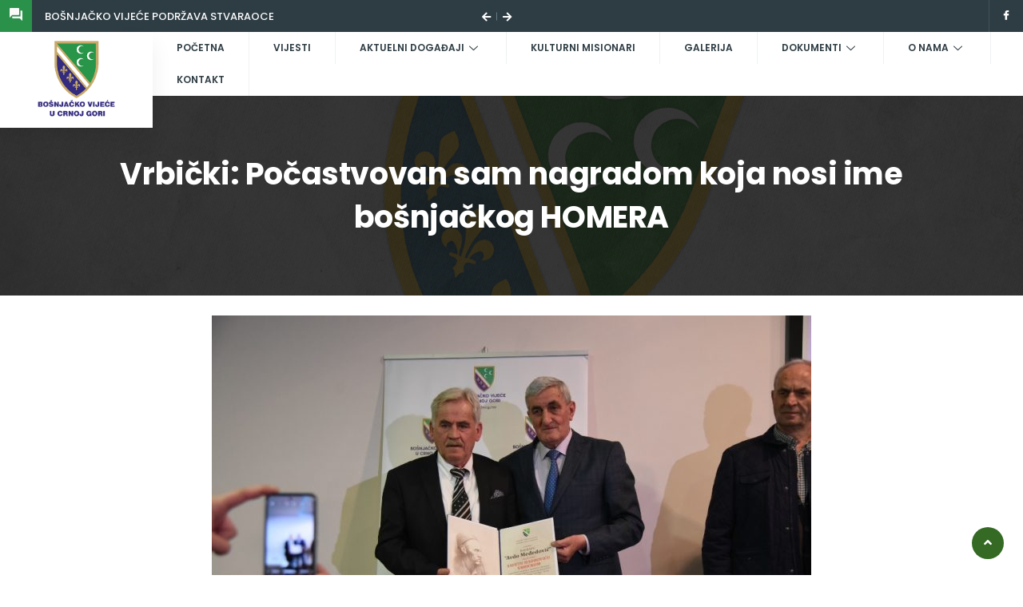

--- FILE ---
content_type: text/html; charset=UTF-8
request_url: https://bvcg.me/vrbicki-pocastvovan-sam-nagradom-koja-nosi-ime-bosnjackog-homera/
body_size: 19113
content:
<!DOCTYPE html>
<html lang="en-US">
<head>
	<meta charset="UTF-8">
	<meta name="viewport" content="width=device-width, initial-scale=1.0"/>
		<link href="https://fonts.googleapis.com/css?family=Rubik%3A%2C400%2C700%2C900%7CPoppins%3A%2C400%2C700%2C900" rel="stylesheet"><meta name='robots' content='index, follow, max-image-preview:large, max-snippet:-1, max-video-preview:-1' />

	<!-- This site is optimized with the Yoast SEO plugin v23.8 - https://yoast.com/wordpress/plugins/seo/ -->
	<title>Vrbički: Počastvovan sam nagradom koja nosi ime bošnjačkog HOMERA - Bošnjačko vijeće u Crnoj Gori</title>
	<link rel="canonical" href="https://bvcg.me/vrbicki-pocastvovan-sam-nagradom-koja-nosi-ime-bosnjackog-homera/" />
	<meta property="og:locale" content="en_US" />
	<meta property="og:type" content="article" />
	<meta property="og:title" content="Vrbički: Počastvovan sam nagradom koja nosi ime bošnjačkog HOMERA - Bošnjačko vijeće u Crnoj Gori" />
	<meta property="og:description" content="Nagrada “Avdo Međedović” uručena je književniku Safetu Hadroviću Vrbičkom, na Svečanoj sjednici 21.marta u Podgorici. Žiri je saopštio da se književnik Safet Hadrović Vrbički , nagrađuje za posebne rezultate u stvaranju i afirnmaciji epike, usmene tradicije i proznog stvaralaštva Bošnjaka u antologijama “ Sermija”, “ Orfeji Bihora” i tragediji “ Žrtva”. Riječ je o autoru [&hellip;]" />
	<meta property="og:url" content="https://bvcg.me/vrbicki-pocastvovan-sam-nagradom-koja-nosi-ime-bosnjackog-homera/" />
	<meta property="og:site_name" content="Bošnjačko vijeće u Crnoj Gori" />
	<meta property="article:published_time" content="2023-03-23T21:29:44+00:00" />
	<meta property="article:modified_time" content="2023-03-23T21:29:51+00:00" />
	<meta property="og:image" content="https://bvcg.me/wp-content/uploads/2023/03/03-S-Vrbickii.jpeg" />
	<meta property="og:image:width" content="1024" />
	<meta property="og:image:height" content="683" />
	<meta property="og:image:type" content="image/jpeg" />
	<meta name="author" content="Administrator" />
	<meta name="twitter:card" content="summary_large_image" />
	<meta name="twitter:label1" content="Written by" />
	<meta name="twitter:data1" content="Administrator" />
	<meta name="twitter:label2" content="Est. reading time" />
	<meta name="twitter:data2" content="3 minutes" />
	<script type="application/ld+json" class="yoast-schema-graph">{"@context":"https://schema.org","@graph":[{"@type":"Article","@id":"https://bvcg.me/vrbicki-pocastvovan-sam-nagradom-koja-nosi-ime-bosnjackog-homera/#article","isPartOf":{"@id":"https://bvcg.me/vrbicki-pocastvovan-sam-nagradom-koja-nosi-ime-bosnjackog-homera/"},"author":{"name":"Administrator","@id":"https://bvcg.me/#/schema/person/91746669ef28fd8a8a114d0fae74624a"},"headline":"Vrbički: Počastvovan sam nagradom koja nosi ime bošnjačkog HOMERA","datePublished":"2023-03-23T21:29:44+00:00","dateModified":"2023-03-23T21:29:51+00:00","mainEntityOfPage":{"@id":"https://bvcg.me/vrbicki-pocastvovan-sam-nagradom-koja-nosi-ime-bosnjackog-homera/"},"wordCount":697,"commentCount":0,"publisher":{"@id":"https://bvcg.me/#organization"},"image":{"@id":"https://bvcg.me/vrbicki-pocastvovan-sam-nagradom-koja-nosi-ime-bosnjackog-homera/#primaryimage"},"thumbnailUrl":"https://bvcg.me/wp-content/uploads/2023/03/03-S-Vrbickii.jpeg","articleSection":["Vijesti"],"inLanguage":"en-US","potentialAction":[{"@type":"CommentAction","name":"Comment","target":["https://bvcg.me/vrbicki-pocastvovan-sam-nagradom-koja-nosi-ime-bosnjackog-homera/#respond"]}]},{"@type":"WebPage","@id":"https://bvcg.me/vrbicki-pocastvovan-sam-nagradom-koja-nosi-ime-bosnjackog-homera/","url":"https://bvcg.me/vrbicki-pocastvovan-sam-nagradom-koja-nosi-ime-bosnjackog-homera/","name":"Vrbički: Počastvovan sam nagradom koja nosi ime bošnjačkog HOMERA - Bošnjačko vijeće u Crnoj Gori","isPartOf":{"@id":"https://bvcg.me/#website"},"primaryImageOfPage":{"@id":"https://bvcg.me/vrbicki-pocastvovan-sam-nagradom-koja-nosi-ime-bosnjackog-homera/#primaryimage"},"image":{"@id":"https://bvcg.me/vrbicki-pocastvovan-sam-nagradom-koja-nosi-ime-bosnjackog-homera/#primaryimage"},"thumbnailUrl":"https://bvcg.me/wp-content/uploads/2023/03/03-S-Vrbickii.jpeg","datePublished":"2023-03-23T21:29:44+00:00","dateModified":"2023-03-23T21:29:51+00:00","breadcrumb":{"@id":"https://bvcg.me/vrbicki-pocastvovan-sam-nagradom-koja-nosi-ime-bosnjackog-homera/#breadcrumb"},"inLanguage":"en-US","potentialAction":[{"@type":"ReadAction","target":["https://bvcg.me/vrbicki-pocastvovan-sam-nagradom-koja-nosi-ime-bosnjackog-homera/"]}]},{"@type":"ImageObject","inLanguage":"en-US","@id":"https://bvcg.me/vrbicki-pocastvovan-sam-nagradom-koja-nosi-ime-bosnjackog-homera/#primaryimage","url":"https://bvcg.me/wp-content/uploads/2023/03/03-S-Vrbickii.jpeg","contentUrl":"https://bvcg.me/wp-content/uploads/2023/03/03-S-Vrbickii.jpeg","width":1024,"height":683,"caption":"Predsjednik BVCG Ejup Nurković uručuje nagradu Safetu Hadroviću Vrbičkom"},{"@type":"BreadcrumbList","@id":"https://bvcg.me/vrbicki-pocastvovan-sam-nagradom-koja-nosi-ime-bosnjackog-homera/#breadcrumb","itemListElement":[{"@type":"ListItem","position":1,"name":"Home","item":"https://bvcg.me/"},{"@type":"ListItem","position":2,"name":"Vijesti","item":"https://bvcg.me/vijesti/"},{"@type":"ListItem","position":3,"name":"Vrbički: Počastvovan sam nagradom koja nosi ime bošnjačkog HOMERA"}]},{"@type":"WebSite","@id":"https://bvcg.me/#website","url":"https://bvcg.me/","name":"Bošnjačko vijeće u Crnoj Gori","description":"Bošnjačko vijeće u Crnoj Gori","publisher":{"@id":"https://bvcg.me/#organization"},"potentialAction":[{"@type":"SearchAction","target":{"@type":"EntryPoint","urlTemplate":"https://bvcg.me/?s={search_term_string}"},"query-input":{"@type":"PropertyValueSpecification","valueRequired":true,"valueName":"search_term_string"}}],"inLanguage":"en-US"},{"@type":"Organization","@id":"https://bvcg.me/#organization","name":"Bošnjačko vijeće u Crnoj Gori","url":"https://bvcg.me/","logo":{"@type":"ImageObject","inLanguage":"en-US","@id":"https://bvcg.me/#/schema/logo/image/","url":"https://bvcg.me/wp-content/uploads/2020/01/logo_color_1_2x.png","contentUrl":"https://bvcg.me/wp-content/uploads/2020/01/logo_color_1_2x.png","width":301,"height":304,"caption":"Bošnjačko vijeće u Crnoj Gori"},"image":{"@id":"https://bvcg.me/#/schema/logo/image/"}},{"@type":"Person","@id":"https://bvcg.me/#/schema/person/91746669ef28fd8a8a114d0fae74624a","name":"Administrator","image":{"@type":"ImageObject","inLanguage":"en-US","@id":"https://bvcg.me/#/schema/person/image/","url":"https://secure.gravatar.com/avatar/4ce993bd0b58d5e77a85724a8a3a26f55ad1abc7df4638b37ce2c5835fac05af?s=96&d=mm&r=g","contentUrl":"https://secure.gravatar.com/avatar/4ce993bd0b58d5e77a85724a8a3a26f55ad1abc7df4638b37ce2c5835fac05af?s=96&d=mm&r=g","caption":"Administrator"},"url":"https://bvcg.me/author/administrator/"}]}</script>
	<!-- / Yoast SEO plugin. -->


<link rel='dns-prefetch' href='//fonts.googleapis.com' />
<link rel="alternate" type="application/rss+xml" title="Bošnjačko vijeće u Crnoj Gori &raquo; Feed" href="https://bvcg.me/feed/" />
<link rel="alternate" type="application/rss+xml" title="Bošnjačko vijeće u Crnoj Gori &raquo; Comments Feed" href="https://bvcg.me/comments/feed/" />
<link rel="alternate" type="application/rss+xml" title="Bošnjačko vijeće u Crnoj Gori &raquo; Vrbički: Počastvovan sam nagradom koja nosi ime bošnjačkog HOMERA Comments Feed" href="https://bvcg.me/vrbicki-pocastvovan-sam-nagradom-koja-nosi-ime-bosnjackog-homera/feed/" />
<link rel="alternate" title="oEmbed (JSON)" type="application/json+oembed" href="https://bvcg.me/wp-json/oembed/1.0/embed?url=https%3A%2F%2Fbvcg.me%2Fvrbicki-pocastvovan-sam-nagradom-koja-nosi-ime-bosnjackog-homera%2F" />
<link rel="alternate" title="oEmbed (XML)" type="text/xml+oembed" href="https://bvcg.me/wp-json/oembed/1.0/embed?url=https%3A%2F%2Fbvcg.me%2Fvrbicki-pocastvovan-sam-nagradom-koja-nosi-ime-bosnjackog-homera%2F&#038;format=xml" />
<style id='wp-img-auto-sizes-contain-inline-css' type='text/css'>
img:is([sizes=auto i],[sizes^="auto," i]){contain-intrinsic-size:3000px 1500px}
/*# sourceURL=wp-img-auto-sizes-contain-inline-css */
</style>
<link rel='stylesheet' id='elementor-frontend-css' href='https://bvcg.me/wp-content/plugins/elementor/assets/css/frontend.min.css?ver=3.28.3' type='text/css' media='all' />
<link rel='stylesheet' id='elementor-post-12-css' href='https://bvcg.me/wp-content/uploads/elementor/css/post-12.css?ver=1751826904' type='text/css' media='all' />
<style id='wp-emoji-styles-inline-css' type='text/css'>

	img.wp-smiley, img.emoji {
		display: inline !important;
		border: none !important;
		box-shadow: none !important;
		height: 1em !important;
		width: 1em !important;
		margin: 0 0.07em !important;
		vertical-align: -0.1em !important;
		background: none !important;
		padding: 0 !important;
	}
/*# sourceURL=wp-emoji-styles-inline-css */
</style>
<link rel='stylesheet' id='wp-block-library-css' href='https://bvcg.me/wp-includes/css/dist/block-library/style.min.css?ver=adce2398308a0e32bc6b830583ff3966' type='text/css' media='all' />
<style id='global-styles-inline-css' type='text/css'>
:root{--wp--preset--aspect-ratio--square: 1;--wp--preset--aspect-ratio--4-3: 4/3;--wp--preset--aspect-ratio--3-4: 3/4;--wp--preset--aspect-ratio--3-2: 3/2;--wp--preset--aspect-ratio--2-3: 2/3;--wp--preset--aspect-ratio--16-9: 16/9;--wp--preset--aspect-ratio--9-16: 9/16;--wp--preset--color--black: #000000;--wp--preset--color--cyan-bluish-gray: #abb8c3;--wp--preset--color--white: #ffffff;--wp--preset--color--pale-pink: #f78da7;--wp--preset--color--vivid-red: #cf2e2e;--wp--preset--color--luminous-vivid-orange: #ff6900;--wp--preset--color--luminous-vivid-amber: #fcb900;--wp--preset--color--light-green-cyan: #7bdcb5;--wp--preset--color--vivid-green-cyan: #00d084;--wp--preset--color--pale-cyan-blue: #8ed1fc;--wp--preset--color--vivid-cyan-blue: #0693e3;--wp--preset--color--vivid-purple: #9b51e0;--wp--preset--gradient--vivid-cyan-blue-to-vivid-purple: linear-gradient(135deg,rgb(6,147,227) 0%,rgb(155,81,224) 100%);--wp--preset--gradient--light-green-cyan-to-vivid-green-cyan: linear-gradient(135deg,rgb(122,220,180) 0%,rgb(0,208,130) 100%);--wp--preset--gradient--luminous-vivid-amber-to-luminous-vivid-orange: linear-gradient(135deg,rgb(252,185,0) 0%,rgb(255,105,0) 100%);--wp--preset--gradient--luminous-vivid-orange-to-vivid-red: linear-gradient(135deg,rgb(255,105,0) 0%,rgb(207,46,46) 100%);--wp--preset--gradient--very-light-gray-to-cyan-bluish-gray: linear-gradient(135deg,rgb(238,238,238) 0%,rgb(169,184,195) 100%);--wp--preset--gradient--cool-to-warm-spectrum: linear-gradient(135deg,rgb(74,234,220) 0%,rgb(151,120,209) 20%,rgb(207,42,186) 40%,rgb(238,44,130) 60%,rgb(251,105,98) 80%,rgb(254,248,76) 100%);--wp--preset--gradient--blush-light-purple: linear-gradient(135deg,rgb(255,206,236) 0%,rgb(152,150,240) 100%);--wp--preset--gradient--blush-bordeaux: linear-gradient(135deg,rgb(254,205,165) 0%,rgb(254,45,45) 50%,rgb(107,0,62) 100%);--wp--preset--gradient--luminous-dusk: linear-gradient(135deg,rgb(255,203,112) 0%,rgb(199,81,192) 50%,rgb(65,88,208) 100%);--wp--preset--gradient--pale-ocean: linear-gradient(135deg,rgb(255,245,203) 0%,rgb(182,227,212) 50%,rgb(51,167,181) 100%);--wp--preset--gradient--electric-grass: linear-gradient(135deg,rgb(202,248,128) 0%,rgb(113,206,126) 100%);--wp--preset--gradient--midnight: linear-gradient(135deg,rgb(2,3,129) 0%,rgb(40,116,252) 100%);--wp--preset--font-size--small: 13px;--wp--preset--font-size--medium: 20px;--wp--preset--font-size--large: 36px;--wp--preset--font-size--x-large: 42px;--wp--preset--spacing--20: 0.44rem;--wp--preset--spacing--30: 0.67rem;--wp--preset--spacing--40: 1rem;--wp--preset--spacing--50: 1.5rem;--wp--preset--spacing--60: 2.25rem;--wp--preset--spacing--70: 3.38rem;--wp--preset--spacing--80: 5.06rem;--wp--preset--shadow--natural: 6px 6px 9px rgba(0, 0, 0, 0.2);--wp--preset--shadow--deep: 12px 12px 50px rgba(0, 0, 0, 0.4);--wp--preset--shadow--sharp: 6px 6px 0px rgba(0, 0, 0, 0.2);--wp--preset--shadow--outlined: 6px 6px 0px -3px rgb(255, 255, 255), 6px 6px rgb(0, 0, 0);--wp--preset--shadow--crisp: 6px 6px 0px rgb(0, 0, 0);}:where(.is-layout-flex){gap: 0.5em;}:where(.is-layout-grid){gap: 0.5em;}body .is-layout-flex{display: flex;}.is-layout-flex{flex-wrap: wrap;align-items: center;}.is-layout-flex > :is(*, div){margin: 0;}body .is-layout-grid{display: grid;}.is-layout-grid > :is(*, div){margin: 0;}:where(.wp-block-columns.is-layout-flex){gap: 2em;}:where(.wp-block-columns.is-layout-grid){gap: 2em;}:where(.wp-block-post-template.is-layout-flex){gap: 1.25em;}:where(.wp-block-post-template.is-layout-grid){gap: 1.25em;}.has-black-color{color: var(--wp--preset--color--black) !important;}.has-cyan-bluish-gray-color{color: var(--wp--preset--color--cyan-bluish-gray) !important;}.has-white-color{color: var(--wp--preset--color--white) !important;}.has-pale-pink-color{color: var(--wp--preset--color--pale-pink) !important;}.has-vivid-red-color{color: var(--wp--preset--color--vivid-red) !important;}.has-luminous-vivid-orange-color{color: var(--wp--preset--color--luminous-vivid-orange) !important;}.has-luminous-vivid-amber-color{color: var(--wp--preset--color--luminous-vivid-amber) !important;}.has-light-green-cyan-color{color: var(--wp--preset--color--light-green-cyan) !important;}.has-vivid-green-cyan-color{color: var(--wp--preset--color--vivid-green-cyan) !important;}.has-pale-cyan-blue-color{color: var(--wp--preset--color--pale-cyan-blue) !important;}.has-vivid-cyan-blue-color{color: var(--wp--preset--color--vivid-cyan-blue) !important;}.has-vivid-purple-color{color: var(--wp--preset--color--vivid-purple) !important;}.has-black-background-color{background-color: var(--wp--preset--color--black) !important;}.has-cyan-bluish-gray-background-color{background-color: var(--wp--preset--color--cyan-bluish-gray) !important;}.has-white-background-color{background-color: var(--wp--preset--color--white) !important;}.has-pale-pink-background-color{background-color: var(--wp--preset--color--pale-pink) !important;}.has-vivid-red-background-color{background-color: var(--wp--preset--color--vivid-red) !important;}.has-luminous-vivid-orange-background-color{background-color: var(--wp--preset--color--luminous-vivid-orange) !important;}.has-luminous-vivid-amber-background-color{background-color: var(--wp--preset--color--luminous-vivid-amber) !important;}.has-light-green-cyan-background-color{background-color: var(--wp--preset--color--light-green-cyan) !important;}.has-vivid-green-cyan-background-color{background-color: var(--wp--preset--color--vivid-green-cyan) !important;}.has-pale-cyan-blue-background-color{background-color: var(--wp--preset--color--pale-cyan-blue) !important;}.has-vivid-cyan-blue-background-color{background-color: var(--wp--preset--color--vivid-cyan-blue) !important;}.has-vivid-purple-background-color{background-color: var(--wp--preset--color--vivid-purple) !important;}.has-black-border-color{border-color: var(--wp--preset--color--black) !important;}.has-cyan-bluish-gray-border-color{border-color: var(--wp--preset--color--cyan-bluish-gray) !important;}.has-white-border-color{border-color: var(--wp--preset--color--white) !important;}.has-pale-pink-border-color{border-color: var(--wp--preset--color--pale-pink) !important;}.has-vivid-red-border-color{border-color: var(--wp--preset--color--vivid-red) !important;}.has-luminous-vivid-orange-border-color{border-color: var(--wp--preset--color--luminous-vivid-orange) !important;}.has-luminous-vivid-amber-border-color{border-color: var(--wp--preset--color--luminous-vivid-amber) !important;}.has-light-green-cyan-border-color{border-color: var(--wp--preset--color--light-green-cyan) !important;}.has-vivid-green-cyan-border-color{border-color: var(--wp--preset--color--vivid-green-cyan) !important;}.has-pale-cyan-blue-border-color{border-color: var(--wp--preset--color--pale-cyan-blue) !important;}.has-vivid-cyan-blue-border-color{border-color: var(--wp--preset--color--vivid-cyan-blue) !important;}.has-vivid-purple-border-color{border-color: var(--wp--preset--color--vivid-purple) !important;}.has-vivid-cyan-blue-to-vivid-purple-gradient-background{background: var(--wp--preset--gradient--vivid-cyan-blue-to-vivid-purple) !important;}.has-light-green-cyan-to-vivid-green-cyan-gradient-background{background: var(--wp--preset--gradient--light-green-cyan-to-vivid-green-cyan) !important;}.has-luminous-vivid-amber-to-luminous-vivid-orange-gradient-background{background: var(--wp--preset--gradient--luminous-vivid-amber-to-luminous-vivid-orange) !important;}.has-luminous-vivid-orange-to-vivid-red-gradient-background{background: var(--wp--preset--gradient--luminous-vivid-orange-to-vivid-red) !important;}.has-very-light-gray-to-cyan-bluish-gray-gradient-background{background: var(--wp--preset--gradient--very-light-gray-to-cyan-bluish-gray) !important;}.has-cool-to-warm-spectrum-gradient-background{background: var(--wp--preset--gradient--cool-to-warm-spectrum) !important;}.has-blush-light-purple-gradient-background{background: var(--wp--preset--gradient--blush-light-purple) !important;}.has-blush-bordeaux-gradient-background{background: var(--wp--preset--gradient--blush-bordeaux) !important;}.has-luminous-dusk-gradient-background{background: var(--wp--preset--gradient--luminous-dusk) !important;}.has-pale-ocean-gradient-background{background: var(--wp--preset--gradient--pale-ocean) !important;}.has-electric-grass-gradient-background{background: var(--wp--preset--gradient--electric-grass) !important;}.has-midnight-gradient-background{background: var(--wp--preset--gradient--midnight) !important;}.has-small-font-size{font-size: var(--wp--preset--font-size--small) !important;}.has-medium-font-size{font-size: var(--wp--preset--font-size--medium) !important;}.has-large-font-size{font-size: var(--wp--preset--font-size--large) !important;}.has-x-large-font-size{font-size: var(--wp--preset--font-size--x-large) !important;}
/*# sourceURL=global-styles-inline-css */
</style>

<style id='classic-theme-styles-inline-css' type='text/css'>
/*! This file is auto-generated */
.wp-block-button__link{color:#fff;background-color:#32373c;border-radius:9999px;box-shadow:none;text-decoration:none;padding:calc(.667em + 2px) calc(1.333em + 2px);font-size:1.125em}.wp-block-file__button{background:#32373c;color:#fff;text-decoration:none}
/*# sourceURL=/wp-includes/css/classic-themes.min.css */
</style>
<link rel='stylesheet' id='cute-alert-css' href='https://bvcg.me/wp-content/plugins/metform/public/assets/lib/cute-alert/style.css?ver=3.9.7' type='text/css' media='all' />
<link rel='stylesheet' id='text-editor-style-css' href='https://bvcg.me/wp-content/plugins/metform/public/assets/css/text-editor.css?ver=3.9.7' type='text/css' media='all' />
<link rel='stylesheet' id='fw-ext-builder-frontend-grid-css' href='https://bvcg.me/wp-content/plugins/unyson/framework/extensions/builder/static/css/frontend-grid.css?ver=1.2.12' type='text/css' media='all' />
<link rel='stylesheet' id='fw-ext-forms-default-styles-css' href='https://bvcg.me/wp-content/plugins/unyson/framework/extensions/forms/static/css/frontend.css?ver=2.7.31' type='text/css' media='all' />
<link rel='stylesheet' id='elementskit-parallax-style-css' href='https://bvcg.me/wp-content/plugins/politono-essential/modules/parallax/assets/css/style.css?ver=1.0.2' type='text/css' media='all' />
<link rel='stylesheet' id='mimetypes-link-icons-css' href='https://bvcg.me/wp-content/plugins/mimetypes-link-icons/css/style.php?cssvars=bXRsaV9oZWlnaHQ9MTYmbXRsaV9pbWFnZV90eXBlPXBuZyZtdGxpX2xlZnRvcnJpZ2h0PWxlZnQmYWN0aXZlX3R5cGVzPWRvY3xkb2N4fHBkZg%3D&#038;ver=3.0' type='text/css' media='all' />
<link rel='stylesheet' id='fonts-css' href='https://fonts.googleapis.com/css?family=Poppins%3A300%2C400%2C500%2C600%2C700%26display%3Dswap%7CRubik%3A300%2C400%2C500%2C700&#038;ver=2.1' type='text/css' media='all' />
<link rel='stylesheet' id='bootstrap-css' href='https://bvcg.me/wp-content/themes/politono/assets/css/bootstrap.min.css?ver=2.1' type='text/css' media='all' />
<link rel='stylesheet' id='dashicons-css' href='https://bvcg.me/wp-includes/css/dashicons.min.css?ver=adce2398308a0e32bc6b830583ff3966' type='text/css' media='all' />
<link rel='stylesheet' id='font-awesome-css' href='https://bvcg.me/wp-content/plugins/elementor/assets/lib/font-awesome/css/font-awesome.min.css?ver=4.7.0' type='text/css' media='all' />
<link rel='stylesheet' id='politono-iconfont-css' href='https://bvcg.me/wp-content/themes/politono/assets/css/icon-font.css?ver=2.1' type='text/css' media='all' />
<link rel='stylesheet' id='politono-woocommerce-css' href='https://bvcg.me/wp-content/themes/politono/assets/css/woocommerce.css?ver=2.1' type='text/css' media='all' />
<link rel='stylesheet' id='politono-gutenberg-custom-css' href='https://bvcg.me/wp-content/themes/politono/assets/css/gutenberg-custom.css?ver=2.1' type='text/css' media='all' />
<link rel='stylesheet' id='politono-icon-font-css' href='https://bvcg.me/wp-content/themes/politono/assets/css/xs-icon-font.css?ver=2.1' type='text/css' media='all' />
<link rel='stylesheet' id='politono-blog-css' href='https://bvcg.me/wp-content/themes/politono/assets/css/blog.css?ver=2.1' type='text/css' media='all' />
<link rel='stylesheet' id='politono-master-css' href='https://bvcg.me/wp-content/themes/politono/assets/css/master.css?ver=2.1' type='text/css' media='all' />
<style id='politono-master-inline-css' type='text/css'>

        body{ font-family:"Rubik";font-style:normal;font-size:16px;font-weight:400; }

        h1{
            font-family:"Poppins";font-style:normal;font-size:72px;font-weight:700;
        }
        h2{
            font-family:"Poppins";font-style:normal;font-size:60px;font-weight:700;
        }
        h3{ 
            font-family:"Poppins";font-style:normal;font-size:48px;font-weight:700; 
        }
        h4{ 
            font-family:"Poppins";font-style:normal;font-size:36px;font-weight:700;
        }
        h5{ 
            font-family:"Poppins";font-style:normal;font-size:30px;font-weight:700;
        }
        h6{ 
            font-family:"Poppins";font-style:normal;font-size:24px;font-weight:700;
        }

        .entry-header .entry-title a:hover, 
        .sidebar ul li a:hover{
            color: #346a24;
            transition: all ease 500ms;
        }
        .header ul.navbar-nav > li > a:hover,
         .header ul.navbar-nav > li > a.active,
         .header ul.navbar-nav > li > a:focus{
            color: #346a24;
        }

         .entry-header .entry-title a,
         h1,h2,h3,h4,h5,h6,
         .post .entry-header .entry-title a{
            color: #2e3d44;
            
        }
        
        ul.navbar-nav li .dropdown-menu li a:hover,
        .xs-service .xs-service-box .xs-service-box-info .xs-title a:hover,
        .recent-folio-menu ul li.active,
        .xs-footer .footer-left-widget ul li span,
        .xs-footer .footer-widget ul li a:hover,
        .copyright span a,
        .xs-latest-news .single-latest-news .single-news-content .ts-post-title a:hover,
        .xs-top-bar .top-bar .header-nav-right-info li i.fa,
        .xs-nav-classic .header-nav-right-info li i,
        .sidebar .widget .media-body .entry-title a:hover,
        .header ul.navbar-nav li .dropdown-menu li a:hover,
        .header ul.navbar-nav li .dropdown-menu li a.active,
        .btn:hover,
        .readmore-btn-area a,
        .post .entry-header .entry-title a:hover,
         .wp-block-quote:before
        .woocommerce ul.products li.product .price,.woocommerce ul.products li.product .woocommerce-loop-product__title:hover,
        .wp-block-quote:before{
           color: #346a24;
        }

      
        .btn-primary,
        .recent-folio-menu ul li.active,
        .copyright .footer-social ul li a:hover,
        .testimonial-footer:after,
        .btn-border-dark:hover, 
        .ts-working-box:hover .working-icon-wrapper,
        .header ul.navbar-nav > li:hover > a:before, .header ul.navbar-nav > li.active > a:before,
        .blog-post-comment .comment-respond .comment-form .form-control:focus,
        .qutoe-form-inner.ts-qoute-form .form-control:focus{
           border-color: #346a24;
        }
        .recent-folio-menu ul li.active:after,
        .ts-latest-news .single-latest-news{
           border-bottom-color: #346a24;
        }
        .nav-classic .main-logo a:after{
           border-top-color: #346a24;
        }
        .btn-primary:hover,
        .post .post-footer .readmore:hover,
        .input-group-btn.search-button:hover,
        .sidebar .widget.widget_search .input-group-btn:hover,
        .btn-comments.btn btn-primary{
         background: #0e9cd2;
         border-color: #0e9cd2;
        }
        blockquote.wp-block-quote, .wp-block-quote, .wp-block-quote:not(.is-large):not(.is-style-large), .wp-block-pullquote blockquote,
         blockquote.wp-block-pullquote, .wp-block-quote.is-large, .wp-block-quote.is-style-large{
            border-left-color: #346a24;
        }
         .entry-header .entry-title a:hover, .sidebar ul li a:hover{
            color: #346a24;
         }
         .single-intro-text .count-number, .sticky.post .meta-featured-post,
        .sidebar .widget .widget-title:before, .pagination li.active a, .pagination li:hover a,
        .pagination li.active a:hover, .pagination li:hover a:hover,
        .sidebar .widget.widget_search .input-group-btn,
        .back_to_top, .ticket-btn.btn:hover,
        .navbar-container .navbar-light .navbar-nav > li > a:before,
        .nav-button,
        .btn-primary,
        .single-recent-work .link-more,
        .ts-team-slider .owl-nav .owl-prev:hover i, .ts-team-slider .owl-nav .owl-next:hover i,
              .ts-footer-info-box,
        .working-process-number,
        .copyright .footer-social ul li a:hover,
        .btn-border-dark:hover,
        .nav-classic .main-logo a:before,
        .btn,
        .main-logo,
        .hero-area.owl-carousel.owl-theme .owl-nav [class*=owl-]:hover,
        .post .post-footer .readmore,
        .post .post-media .video-link-btn a,
        .woocommerce ul.products li.product .button,.woocommerce ul.products li.product .added_to_cart, .woocommerce nav.woocommerce-pagination ul li a:focus, .woocommerce nav.woocommerce-pagination ul li a:hover, .woocommerce nav.woocommerce-pagination ul li span.current, .woocommerce #respond input#submit.alt, .woocommerce a.button.alt, .woocommerce button.button.alt, .woocommerce input.button.alt, .woocommerce ul.products li.product span.onsale, .woocommerce span.onsale{
            background: #346a24;
        }
        .owl-carousel.owl-loaded .owl-nav .owl-next.disabled, 
        .owl-carousel.owl-loaded .owl-nav .owl-prev.disabled,
        .xs-about-image-wrapper.owl-carousel.owl-theme .owl-nav [class*=owl-]:hover{
            background: #346a24 !important;

        }

        .banner-bg::after{
            background: rgba(0, 0, 0, 0.4);
        }
        .woocommerce #respond input#submit.alt:hover, .woocommerce a.button.alt:hover, .woocommerce button.button.alt:hover, .woocommerce input.button.alt:hover {
    background-color: #0e9cd2;
       }
        .ts-footer{
            padding-top:100px;
            padding-bottom:100px;
         }
      body{
         background-color: #FFFFFF;
         
      }
     
      .xs-footer{
          background-color: #2e3d44;
          background-repeat:no-repeat;
          background-size: cover;
          background:#f2f2f2
          
      }

      .xs-footer-classic .widget-title,
      .footer-widget .widget-title,
      .xs-footer-classic h3,
      .xs-footer-classic h4,
      .xs-footer-classic .contact h3{
          color: #142355;
      }
      .xs-footer-classic .widget-title,
      .footer-widget .widget-title,
      .xs-footer-classic h3,
      .xs-footer-classic h4,
      .xs-footer-classic .contact h3{
          color: #142355;
      }
      .xs-footer-classic p,
      .xs-footer-classic .list-arrow li a,
      .xs-footer-classic .menu li a,
      .xs-footer-classic .service-time li,
      .xs-footer-classic .list-arrow li::before, 
      .xs-footer-classic .menu li::before{
        color: #666666;
      }
      
      .xs-footer a{
        color: #666666;
      }
     
      .copy-right {
         background: #2e3d44;
      }
      .copy-right .copyright-text{
         color: #a5a5a5;
      }
      
/*# sourceURL=politono-master-inline-css */
</style>
<link rel='stylesheet' id='parent-style-css' href='https://bvcg.me/wp-content/themes/politono/style.css?ver=adce2398308a0e32bc6b830583ff3966' type='text/css' media='all' />
<link rel='stylesheet' id='child-style-css' href='https://bvcg.me/wp-content/themes/politono-child/style.css?ver=adce2398308a0e32bc6b830583ff3966' type='text/css' media='all' />
<link rel='stylesheet' id='ekit-widget-styles-css' href='https://bvcg.me/wp-content/plugins/elementskit-lite/widgets/init/assets/css/widget-styles.css?ver=3.4.8' type='text/css' media='all' />
<link rel='stylesheet' id='ekit-responsive-css' href='https://bvcg.me/wp-content/plugins/elementskit-lite/widgets/init/assets/css/responsive.css?ver=3.4.8' type='text/css' media='all' />
<link rel='stylesheet' id='elementor-gf-local-poppins-css' href='https://bvcg.me/wp-content/uploads/elementor/google-fonts/css/poppins.css?ver=1744038055' type='text/css' media='all' />
<link rel='stylesheet' id='elementor-icons-shared-0-css' href='https://bvcg.me/wp-content/plugins/elementor/assets/lib/font-awesome/css/fontawesome.min.css?ver=5.15.3' type='text/css' media='all' />
<link rel='stylesheet' id='elementor-icons-fa-solid-css' href='https://bvcg.me/wp-content/plugins/elementor/assets/lib/font-awesome/css/solid.min.css?ver=5.15.3' type='text/css' media='all' />
<script type="text/javascript" async src="https://bvcg.me/wp-content/plugins/burst-statistics/helpers/timeme/timeme.min.js?ver=1.7.2" id="burst-timeme-js"></script>
<script type="text/javascript" id="burst-js-extra">
/* <![CDATA[ */
var burst = {"cookie_retention_days":"30","beacon_url":"https://bvcg.me/wp-content/plugins/burst-statistics/endpoint.php","options":{"beacon_enabled":1,"enable_cookieless_tracking":0,"enable_turbo_mode":0,"do_not_track":0,"track_url_change":0},"goals":[],"goals_script_url":"https://bvcg.me/wp-content/plugins/burst-statistics//assets/js/build/burst-goals.js?v=1.7.2"};
//# sourceURL=burst-js-extra
/* ]]> */
</script>
<script type="text/javascript" async src="https://bvcg.me/wp-content/plugins/burst-statistics/assets/js/build/burst.min.js?ver=1.7.2" id="burst-js"></script>
<script type="text/javascript" src="https://bvcg.me/wp-includes/js/jquery/jquery.min.js?ver=3.7.1" id="jquery-core-js"></script>
<script type="text/javascript" src="https://bvcg.me/wp-includes/js/jquery/jquery-migrate.min.js?ver=3.4.1" id="jquery-migrate-js"></script>
<script type="text/javascript" id="ajax-script-js-extra">
/* <![CDATA[ */
var envira_elementor = {"ajax_url":"https://bvcg.me/wp-admin/admin-ajax.php"};
//# sourceURL=ajax-script-js-extra
/* ]]> */
</script>
<script type="text/javascript" src="https://bvcg.me/wp-content/themes/politono/js/my-ajax-script.js?ver=adce2398308a0e32bc6b830583ff3966" id="ajax-script-js"></script>
<script type="text/javascript" src="https://bvcg.me/wp-content/plugins/politono-essential/modules/parallax/assets/js/jarallax.js?ver=1.0.2" id="jarallax-js"></script>
<link rel="https://api.w.org/" href="https://bvcg.me/wp-json/" /><link rel="alternate" title="JSON" type="application/json" href="https://bvcg.me/wp-json/wp/v2/posts/7283" /><link rel="EditURI" type="application/rsd+xml" title="RSD" href="https://bvcg.me/xmlrpc.php?rsd" />
<meta name="generator" content="Elementor 3.28.3; features: additional_custom_breakpoints, e_local_google_fonts; settings: css_print_method-external, google_font-enabled, font_display-auto">

			<script type="text/javascript">
				var elementskit_section_parallax_data = {};
				var elementskit_module_parallax_url = "https://bvcg.me/wp-content/plugins/politono-essential/modules/parallax/"
			</script>
		<style type="text/css">.recentcomments a{display:inline !important;padding:0 !important;margin:0 !important;}</style>			<style>
				.e-con.e-parent:nth-of-type(n+4):not(.e-lazyloaded):not(.e-no-lazyload),
				.e-con.e-parent:nth-of-type(n+4):not(.e-lazyloaded):not(.e-no-lazyload) * {
					background-image: none !important;
				}
				@media screen and (max-height: 1024px) {
					.e-con.e-parent:nth-of-type(n+3):not(.e-lazyloaded):not(.e-no-lazyload),
					.e-con.e-parent:nth-of-type(n+3):not(.e-lazyloaded):not(.e-no-lazyload) * {
						background-image: none !important;
					}
				}
				@media screen and (max-height: 640px) {
					.e-con.e-parent:nth-of-type(n+2):not(.e-lazyloaded):not(.e-no-lazyload),
					.e-con.e-parent:nth-of-type(n+2):not(.e-lazyloaded):not(.e-no-lazyload) * {
						background-image: none !important;
					}
				}
			</style>
			<meta name="generator" content="Powered by Slider Revolution 6.6.14 - responsive, Mobile-Friendly Slider Plugin for WordPress with comfortable drag and drop interface." />
<script>function setREVStartSize(e){
			//window.requestAnimationFrame(function() {
				window.RSIW = window.RSIW===undefined ? window.innerWidth : window.RSIW;
				window.RSIH = window.RSIH===undefined ? window.innerHeight : window.RSIH;
				try {
					var pw = document.getElementById(e.c).parentNode.offsetWidth,
						newh;
					pw = pw===0 || isNaN(pw) || (e.l=="fullwidth" || e.layout=="fullwidth") ? window.RSIW : pw;
					e.tabw = e.tabw===undefined ? 0 : parseInt(e.tabw);
					e.thumbw = e.thumbw===undefined ? 0 : parseInt(e.thumbw);
					e.tabh = e.tabh===undefined ? 0 : parseInt(e.tabh);
					e.thumbh = e.thumbh===undefined ? 0 : parseInt(e.thumbh);
					e.tabhide = e.tabhide===undefined ? 0 : parseInt(e.tabhide);
					e.thumbhide = e.thumbhide===undefined ? 0 : parseInt(e.thumbhide);
					e.mh = e.mh===undefined || e.mh=="" || e.mh==="auto" ? 0 : parseInt(e.mh,0);
					if(e.layout==="fullscreen" || e.l==="fullscreen")
						newh = Math.max(e.mh,window.RSIH);
					else{
						e.gw = Array.isArray(e.gw) ? e.gw : [e.gw];
						for (var i in e.rl) if (e.gw[i]===undefined || e.gw[i]===0) e.gw[i] = e.gw[i-1];
						e.gh = e.el===undefined || e.el==="" || (Array.isArray(e.el) && e.el.length==0)? e.gh : e.el;
						e.gh = Array.isArray(e.gh) ? e.gh : [e.gh];
						for (var i in e.rl) if (e.gh[i]===undefined || e.gh[i]===0) e.gh[i] = e.gh[i-1];
											
						var nl = new Array(e.rl.length),
							ix = 0,
							sl;
						e.tabw = e.tabhide>=pw ? 0 : e.tabw;
						e.thumbw = e.thumbhide>=pw ? 0 : e.thumbw;
						e.tabh = e.tabhide>=pw ? 0 : e.tabh;
						e.thumbh = e.thumbhide>=pw ? 0 : e.thumbh;
						for (var i in e.rl) nl[i] = e.rl[i]<window.RSIW ? 0 : e.rl[i];
						sl = nl[0];
						for (var i in nl) if (sl>nl[i] && nl[i]>0) { sl = nl[i]; ix=i;}
						var m = pw>(e.gw[ix]+e.tabw+e.thumbw) ? 1 : (pw-(e.tabw+e.thumbw)) / (e.gw[ix]);
						newh =  (e.gh[ix] * m) + (e.tabh + e.thumbh);
					}
					var el = document.getElementById(e.c);
					if (el!==null && el) el.style.height = newh+"px";
					el = document.getElementById(e.c+"_wrapper");
					if (el!==null && el) {
						el.style.height = newh+"px";
						el.style.display = "block";
					}
				} catch(e){
					console.log("Failure at Presize of Slider:" + e)
				}
			//});
		  };</script>
		<style type="text/css" id="wp-custom-css">
			:root {
    --primary: #2a7d44;
    --body-color: #444444;
    --body-line-height: 1.625;
}

.btn-comments.btn.btn-primary:hover {
    background-color: #216637;
    border-color: transparent;
}

.entry-title a:hover {
    color: #216637;
}

.video-shape:after {
    position: absolute;
    content: '';
    width: 0;
    height: 0;
    border-style: solid;
    border-width: 320px 0 0 400px;
    border-color: transparent transparent transparent #2a7d44;
    left: -45px;
    bottom: -45px;
    z-index: -1;
}

.testimonial___slider.swiper-container-horizontal{padding-bottom: 50px;}


    .dialog-type-lightbox .dialog-widget-content {
        width: 100%;
    }

    .wfp-view .wfp-round-bar .wfp-round-bar-data {
        right: 0;
    }
    .wfp-view .xs-progress-bar {
        position: relative;
    }

    .xs_project_hover .wfp-round-bar-data{
        background-color: #2e3d44;
    }

    .xs_project_hover .xs-progress{
        background: #2e3d44;

    }
    .xs_project_hover .xs-donation-amount{
        margin-top: 30px
    }

    .wfp-inner-data strong {
        font-weight: bold !important;
    }

    /*hover effect*/
    .xs_project_hover .campaign-blog{
        transition: all linear .2s;
    }
    .xs_project_hover .campaign-blog:hover{
        box-shadow: 0 25px 45px rgba(0,0,0, 0.07)
    }

    .xs_project_hover .wfp-view .wfp-list-campaign .campaign-blog .wfp-compaign-contents .wfp-campaign-content .wfdp-donate-goal-progress .wfdp-progress-bar .xs-progress {
        height: 8px;
    }
    .xs_project_hover .wfp-view .wfp-list-campaign {
        overflow: visible
    }

    .xs-jumbotron-title{
        margin-bottom:0;
    }
    .xs-jumbotron {
        position: relative;
    }
    .wfp-modal-header {
        display: none;
    }
    .xs_text_ellipsis.single-wp-fundraising .wfp-view {
        margin-top: 70px;
    }
    .xs_text_ellipsis.wfp-view .wfp-list-campaign .wfp-layout-list .single-campaign-blog .campaign-blog .wfp-compaign-contents {
        display: block;
        -webkit-box-flex: 0;
        -ms-flex: 0 0 50%;
        flex: 0 0 80%;
    }
    .xs_text_ellipsis .wfp-view .wfp-list-campaign .wfp-layout-list .single-campaign-blog .campaign-blog .wfp-compaign-contents{
        flex: 0 0 50%;
    }
    .xs_red_btn_hover:hover {
        background: #386f27 !important;
        box-shadow: 0 10px 20px rgb(225 56 51 / 31%);
    }
    .btn-lg>i {
        padding: 13px;
    }
    .xs_text_ellipsis .wfp-layout-list .single-campaign-blog:not(:last-child) {
        border-bottom: 1px solid #ededed;
    }
    .xs_text_ellipsis .wfp-layout-list .single-campaign-blog:not(:last-child) {
        padding-bottom: 1rem;
        margin-bottom: 1.125rem;
    }
    .xs_subscribe_btn i {
        max-width: 45px;
        max-height: 45px;
        background-color: #ffffff;
        padding: 15px 15px;
        display: inline-block;
        border-radius: inherit;
        margin-left: 29px;
    }
    .xs_dark_btn_hover i {
        width: 45px;
        max-width: 45px;
        background: #fff;
        height: 45px;
        color: #386f27;
        line-height: 45px;
        padding: 0;
        max-height: 45px;
    }
    .xs_dark_btn_hover:hover i {
        background: #fff;
        color: #2e3d44;
        transition: all linear .3s;
    }
    .metform-btn i {
        max-width: 45px;
        max-height: 45px;
        background-color: #FFF;
        padding: 15px 15px;
        display: inline-block;
        border-radius: inherit;
        margin-left: 29px;
    }
    .join_btn_icon i {
        background-color: #0e9cd2;
        max-width: 45px !important;
        width: 40px;
        height: 40px;
        max-height: 45px !important;
        padding: 0 !important;
        line-height: 41px !important;
        text-align: center;
    }
    .effect_dark:hover i {
        background-color: #fff;
        color: #2e3d44;
    }
    .download_btn_icon i {
        background: #0e9cd2;
    }
    .elementor-1378 .elementor-element.elementor-element-687ef099 .ekit-wid-con .elementskit-btn i {
        background-color: #FFF;
        color: #2e3d44;
        padding: 14px;
    }
    .subscribe-form .xsicon-message-icon {
        padding: 0px 0px;
        margin: 0px;
        background-color: transparent;
    }

    #home-3-footer-campaign .wfp-layout-list .single-campaign-blog:not(:last-child) {
        border: none;
    }
    #home-3-footer-campaign .wfp-view .wfp-list-campaign .campaign-blog {
        background: transparent;
    }
    #home-3-footer-campaign .wfp-list-campaign .campaign-blog .wfp-compaign-contents .wfp-campaign-content--title__link {
        color: #FFFFFF;
    }

    .xs-testimonial .ekit-wid-con .elementskit-testimonial-slider-block-style-three .elementskit-icon-content {
        left: 0;
        margin-top: 10px;
    }
    .xs-testimonial .ekit-wid-con .elementskit-testimonial-slider-block-style-three .elementskit-icon-content i {
        position: unset;
    }
    .xs_mission_and_vission{
        overflow: hidden;
    }
    .read-more-btn> i{
        color: #2E3D44;
    }

.xs-innner-page-banner.banner-bg {
    -webkit-filter: none;
    filter: none;
}

.xs-innner-page-banner {
    min-height: 15rem;
    position: relative;
}

.event-content ul li {
    color: var(--primary);
}


.event-content .event-title a:hover {
    color: var(--primary);
}

.post.post-style2 .post-footer .btn-readmore:hover {
    color: var(--primary);
}

.post.post-style2 .entry-header .post-meta .meta-date:before {
    background:  var(--primary);
}

.post.post-style2 .entry-header .post-meta .post-comment {
    background:  var(--primary);
}

.post.post-style2 .entry-header .post-meta .post-comment:after {
    border-color: transparent var(--primary) transparent transparent;
  
}

.xs_single_blog_banner {
    min-height: 15rem;
}

.entry-content a {
    color: #2e3d44;
}

a:hover {
    color: var(--primary);
}


.vijecnici .profile-title {
    font-size: 20px;
    font-weight: 700;
    letter-spacing: -0.25px;
    color: #2E3D44;
    margin-bottom: 4px;
}

.vijecnici .card-image img {
	    min-height: 300px;
      object-fit: cover;
}

.main-container {
    padding: 25px 0;
}

header.entry-header.clearfix {
    display: none;
}

embed, img:not([draggable]), object, video {
    max-width: 100%;
    height: auto;
    margin: auto;
    display: block;
}

.footer .ekit-wid-con .elementskit-blog-block-post .elementskit-post-body {
    -webkit-box-shadow: none!important;
    box-shadow: none!important;
}


.xs-jumbotron {
    min-height: 250px;
}		</style>
		<link rel='stylesheet' id='widget-image-css' href='https://bvcg.me/wp-content/plugins/elementor/assets/css/widget-image.min.css?ver=3.28.3' type='text/css' media='all' />
<link rel='stylesheet' id='envira-gallery-style-css' href='https://bvcg.me/wp-content/plugins/envira-gallery/assets/css/envira.css?ver=1.9.2.2' type='text/css' media='all' property="stylesheet" />
<link rel='stylesheet' id='envira-gallery-jgallery-css' href='https://bvcg.me/wp-content/plugins/envira-gallery/assets/css/justifiedGallery.css?ver=1.9.2.2' type='text/css' media='all' property="stylesheet" />
<link rel='stylesheet' id='font-awesome-5-all-css' href='https://bvcg.me/wp-content/plugins/elementor/assets/lib/font-awesome/css/all.min.css?ver=3.28.3' type='text/css' media='all' />
<link rel='stylesheet' id='font-awesome-4-shim-css' href='https://bvcg.me/wp-content/plugins/elementor/assets/lib/font-awesome/css/v4-shims.min.css?ver=3.28.3' type='text/css' media='all' />
<link rel='stylesheet' id='elementor-icons-css' href='https://bvcg.me/wp-content/plugins/elementor/assets/lib/eicons/css/elementor-icons.min.css?ver=5.36.0' type='text/css' media='all' />
<link rel='stylesheet' id='elementor-post-2706-css' href='https://bvcg.me/wp-content/uploads/elementor/css/post-2706.css?ver=1751826905' type='text/css' media='all' />
<link rel='stylesheet' id='elementor-icons-ekiticons-css' href='https://bvcg.me/wp-content/plugins/elementskit-lite/modules/elementskit-icon-pack/assets/css/ekiticons.css?ver=3.4.8' type='text/css' media='all' />
<link rel='stylesheet' id='blo-widget-styles-pro-css' href='https://bvcg.me/wp-content/themes/politono/assets/css/widget-styles-pro.css?ver=2.1' type='text/css' media='all' />
<link rel='stylesheet' id='elementor-gf-local-rubik-css' href='https://bvcg.me/wp-content/uploads/elementor/google-fonts/css/rubik.css?ver=1744038058' type='text/css' media='all' />
<link rel='stylesheet' id='rs-plugin-settings-css' href='https://bvcg.me/wp-content/plugins/revslider/public/assets/css/rs6.css?ver=6.6.14' type='text/css' media='all' />
<style id='rs-plugin-settings-inline-css' type='text/css'>
#rs-demo-id {}
/*# sourceURL=rs-plugin-settings-inline-css */
</style>
</head>
<body data-rsssl=1 class="wp-singular post-template-default single single-post postid-7283 single-format-standard wp-theme-politono wp-child-theme-politono-child sidebar-active elementor-default elementor-kit-2706">
<div class="xs_page_wrapper"><div class="ekit-template-content-markup ekit-template-content-header ekit-template-content-theme-support">
		<div data-elementor-type="wp-post" data-elementor-id="12" class="elementor elementor-12">
						<section class="elementor-section elementor-top-section elementor-element elementor-element-5921a9e elementor-section-full_width elementor-section-height-default elementor-section-height-default" data-id="5921a9e" data-element_type="section">
						<div class="elementor-container elementor-column-gap-default">
					<div class="elementor-column elementor-col-100 elementor-top-column elementor-element elementor-element-5131c2c" data-id="5131c2c" data-element_type="column">
			<div class="elementor-widget-wrap elementor-element-populated">
						<section class="elementor-section elementor-inner-section elementor-element elementor-element-1ad07a2 elementor-section-height-min-height elementor-section-boxed elementor-section-height-default" data-id="1ad07a2" data-element_type="section" data-settings="{&quot;background_background&quot;:&quot;classic&quot;}">
						<div class="elementor-container elementor-column-gap-no">
					<div class="elementor-column elementor-col-50 elementor-inner-column elementor-element elementor-element-f1499b3" data-id="f1499b3" data-element_type="column">
			<div class="elementor-widget-wrap elementor-element-populated">
						<div class="elementor-element elementor-element-e3d0a77 elementor-widget elementor-widget-politono-sticky-post" data-id="e3d0a77" data-element_type="widget" data-widget_type="politono-sticky-post.default">
				<div class="elementor-widget-container">
					         <div class="sticky_post_container">
            <span class="sticky_post_icon">
                <i class="xsicon xsicon-message-icon"></i>
            </span>
            <div class="swiper-container sticky_post_slider" data-autoplay="true" data-loop="true">
                <div class="swiper-wrapper">
                                        <div class="swiper-slide">
                        <div class="sticky_post_content">
                            <p><a href="https://bvcg.me/bosnjacko-vijece-podrzava-stvaraoce/">
                            Bošnjačko vijeće podržava stvaraoce                            </a></p>
                        </div>
                    </div>
                                    </div>
                <!-- Add Arrows -->
            </div>
            <div class="stick_post_nav_wraper d-flex align-items-center">
                <div class="sticky_post_prev sticky_post_nav">
                    <i class="fas fa-arrow-left"></i>
                </div>
                <span class="nav_spacer"></span>
                <div class="sticky_post_next sticky_post_nav">
                    <i class="fas fa-arrow-right"></i>
                </div>
            </div>
         </div>
					</div>
				</div>
					</div>
		</div>
				<div class="elementor-column elementor-col-50 elementor-inner-column elementor-element elementor-element-cb3854c elementor-hidden-phone" data-id="cb3854c" data-element_type="column">
			<div class="elementor-widget-wrap elementor-element-populated">
						<div class="elementor-element elementor-element-2830359 elementor-widget__width-auto elementor-widget elementor-widget-elementskit-social-media" data-id="2830359" data-element_type="widget" data-widget_type="elementskit-social-media.default">
				<div class="elementor-widget-container">
					<div class="ekit-wid-con" >			 <ul class="ekit_social_media">
														<li class="elementor-repeater-item-b152449">
					    <a
						href="https://www.facebook.com/Bo%C5%A1nja%C4%8Dko-vije%C4%87e-u-Crnoj-Gori-1740224469561209/about/?ref=page_internal" aria-label="Facebook" class="facebook" >
														
							<i aria-hidden="true" class="fasicon icon-facebook"></i>									
                                                                                                            </a>
                    </li>
                    							</ul>
		</div>				</div>
				</div>
					</div>
		</div>
					</div>
		</section>
				<section class="elementor-section elementor-inner-section elementor-element elementor-element-10a5acb xs__menu elementor-section-boxed elementor-section-height-default elementor-section-height-default" data-id="10a5acb" data-element_type="section">
						<div class="elementor-container elementor-column-gap-no">
					<div class="elementor-column elementor-col-50 elementor-inner-column elementor-element elementor-element-3a95a59" data-id="3a95a59" data-element_type="column">
			<div class="elementor-widget-wrap elementor-element-populated">
						<div class="elementor-element elementor-element-a479776 elementor-widget elementor-widget-image" data-id="a479776" data-element_type="widget" data-widget_type="image.default">
				<div class="elementor-widget-container">
																<a href="https://bvcg.me/">
							<img width="301" height="304" src="https://bvcg.me/wp-content/uploads/2020/01/logo_color_1_2x.png" class="attachment-medium_large size-medium_large wp-image-5924" alt="" srcset="https://bvcg.me/wp-content/uploads/2020/01/logo_color_1_2x.png 301w, https://bvcg.me/wp-content/uploads/2020/01/logo_color_1_2x-297x300.png 297w, https://bvcg.me/wp-content/uploads/2020/01/logo_color_1_2x-150x150.png 150w" sizes="(max-width: 301px) 100vw, 301px" />								</a>
															</div>
				</div>
					</div>
		</div>
				<div class="elementor-column elementor-col-50 elementor-inner-column elementor-element elementor-element-28868e0" data-id="28868e0" data-element_type="column">
			<div class="elementor-widget-wrap elementor-element-populated">
						<div class="elementor-element elementor-element-50b6094 elementor-widget__width-auto elementor-widget elementor-widget-ekit-nav-menu" data-id="50b6094" data-element_type="widget" data-widget_type="ekit-nav-menu.default">
				<div class="elementor-widget-container">
							<nav class="ekit-wid-con ekit_menu_responsive_tablet" 
			data-hamburger-icon="" 
			data-hamburger-icon-type="icon" 
			data-responsive-breakpoint="1024">
			            <button class="elementskit-menu-hamburger elementskit-menu-toggler"  type="button" aria-label="hamburger-icon">
                                    <span class="elementskit-menu-hamburger-icon"></span><span class="elementskit-menu-hamburger-icon"></span><span class="elementskit-menu-hamburger-icon"></span>
                            </button>
            <div id="ekit-megamenu-main-menu" class="elementskit-menu-container elementskit-menu-offcanvas-elements elementskit-navbar-nav-default ekit-nav-menu-one-page- ekit-nav-dropdown-hover"><ul id="menu-main-menu" class="elementskit-navbar-nav elementskit-menu-po-left submenu-click-on-"><li id="menu-item-5952" class="menu-item menu-item-type-post_type menu-item-object-page menu-item-home menu-item-5952 nav-item elementskit-mobile-builder-content" data-vertical-menu=750px><a href="https://bvcg.me/" class="ekit-menu-nav-link">Početna</a></li>
<li id="menu-item-6637" class="menu-item menu-item-type-taxonomy menu-item-object-category current-post-ancestor current-menu-parent current-post-parent menu-item-6637 nav-item elementskit-mobile-builder-content" data-vertical-menu=750px><a href="https://bvcg.me/category/vijesti/" class="ekit-menu-nav-link">Vijesti</a></li>
<li id="menu-item-1266" class="menu-item menu-item-type-post_type menu-item-object-page menu-item-has-children menu-item-1266 nav-item elementskit-dropdown-has relative_position elementskit-dropdown-menu-default_width elementskit-mobile-builder-content" data-vertical-menu=750px><a href="https://bvcg.me/aktuelni-dogadaji/" class="ekit-menu-nav-link ekit-menu-dropdown-toggle">Aktuelni događaji<i aria-hidden="true" class="icon icon-down-arrow1 elementskit-submenu-indicator"></i></a>
<ul class="elementskit-dropdown elementskit-submenu-panel">
	<li id="menu-item-6643" class="menu-item menu-item-type-taxonomy menu-item-object-category menu-item-6643 nav-item elementskit-mobile-builder-content" data-vertical-menu=750px><a href="https://bvcg.me/category/bosnjaci-i-aktuelni-procesi-u-crnoj-gori-izlaganja-sa-okruglog-stola/" class=" dropdown-item">Bošnjaci i aktuelni procesi u Crnoj Gori &#8211; izlaganja sa Okruglog stola 17.07.2021.</a></ul>
</li>
<li id="menu-item-6784" class="menu-item menu-item-type-taxonomy menu-item-object-category menu-item-6784 nav-item elementskit-mobile-builder-content" data-vertical-menu=750px><a href="https://bvcg.me/category/kulturni-misionari/" class="ekit-menu-nav-link">Kulturni misionari</a></li>
<li id="menu-item-6281" class="menu-item menu-item-type-post_type menu-item-object-envira_album menu-item-6281 nav-item elementskit-mobile-builder-content" data-vertical-menu=750px><a href="https://bvcg.me/album/galerija/" class="ekit-menu-nav-link">Galerija</a></li>
<li id="menu-item-6131" class="menu-item menu-item-type-custom menu-item-object-custom menu-item-has-children menu-item-6131 nav-item elementskit-dropdown-has relative_position elementskit-dropdown-menu-default_width elementskit-mobile-builder-content" data-vertical-menu=750px><a href="#" class="ekit-menu-nav-link ekit-menu-dropdown-toggle">Dokumenti<i aria-hidden="true" class="icon icon-down-arrow1 elementskit-submenu-indicator"></i></a>
<ul class="elementskit-dropdown elementskit-submenu-panel">
	<li id="menu-item-6133" class="menu-item menu-item-type-custom menu-item-object-custom menu-item-6133 nav-item elementskit-mobile-builder-content" data-vertical-menu=750px><a target="_blank" href="/wp-content/uploads/2021/11/Statut.pdf" class=" dropdown-item">Statut</a>	<li id="menu-item-6134" class="menu-item menu-item-type-custom menu-item-object-custom menu-item-6134 nav-item elementskit-mobile-builder-content" data-vertical-menu=750px><a target="_blank" href="/wp-content/uploads/2021/11/7-Zakon-o-manjinskim-pravima-i-slobodama.pdf" class=" dropdown-item">Zakon o manjinskim pravima i slobodama</a>	<li id="menu-item-6467" class="menu-item menu-item-type-custom menu-item-object-custom menu-item-6467 nav-item elementskit-mobile-builder-content" data-vertical-menu=750px><a href="/wp-content/uploads/2021/12/Brosura-za-popis-stanovnistva.pdf" class=" dropdown-item">Brošura za popis stanovništva</a>	<li id="menu-item-6487" class="menu-item menu-item-type-custom menu-item-object-custom menu-item-6487 nav-item elementskit-mobile-builder-content" data-vertical-menu=750px><a href="/wp-content/uploads/2021/12/Publikacija-final-Ostvarivanje-manjinskih-prava-2015..pdf" class=" dropdown-item">Ostvarivanje manjinskih prava 2015.</a></ul>
</li>
<li id="menu-item-579" class="menu-item menu-item-type-post_type menu-item-object-page menu-item-has-children menu-item-579 nav-item elementskit-dropdown-has relative_position elementskit-dropdown-menu-default_width elementskit-mobile-builder-content" data-vertical-menu=750px><a href="https://bvcg.me/o-nama/" class="ekit-menu-nav-link ekit-menu-dropdown-toggle">O nama<i aria-hidden="true" class="icon icon-down-arrow1 elementskit-submenu-indicator"></i></a>
<ul class="elementskit-dropdown elementskit-submenu-panel">
	<li id="menu-item-6790" class="menu-item menu-item-type-post_type menu-item-object-page menu-item-6790 nav-item elementskit-mobile-builder-content" data-vertical-menu=750px><a href="https://bvcg.me/o-nama/" class=" dropdown-item">O nama</a>	<li id="menu-item-6146" class="menu-item menu-item-type-post_type menu-item-object-page menu-item-6146 nav-item elementskit-mobile-builder-content" data-vertical-menu=750px><a href="https://bvcg.me/o-nama/predsjednik-vijeca/" class=" dropdown-item">Predsjednik Vijeća</a>	<li id="menu-item-6194" class="menu-item menu-item-type-taxonomy menu-item-object-kategorije menu-item-6194 nav-item elementskit-mobile-builder-content" data-vertical-menu=750px><a href="https://bvcg.me/kategorija/izvrsni-odbor/" class=" dropdown-item">Izvršni odbor</a>	<li id="menu-item-6198" class="menu-item menu-item-type-post_type menu-item-object-page menu-item-6198 nav-item elementskit-mobile-builder-content" data-vertical-menu=750px><a href="https://bvcg.me/o-nama/spisak-clanova-vijeca/" class=" dropdown-item">Spisak članova Vijeća</a></ul>
</li>
<li id="menu-item-1994" class="menu-item menu-item-type-post_type menu-item-object-page menu-item-1994 nav-item elementskit-mobile-builder-content" data-vertical-menu=750px><a href="https://bvcg.me/kontakt/" class="ekit-menu-nav-link">Kontakt</a></li>
</ul><div class="elementskit-nav-identity-panel"><a class="elementskit-nav-logo" href="https://bvcg.me" target="" rel=""><img src="https://bvcg.me/wp-content/uploads/2020/01/logo_color_1_2x.png" title="logo_color_1_2x" alt="logo_color_1_2x" decoding="async" /></a><button class="elementskit-menu-close elementskit-menu-toggler" type="button">X</button></div></div>			
			<div class="elementskit-menu-overlay elementskit-menu-offcanvas-elements elementskit-menu-toggler ekit-nav-menu--overlay"></div>        </nav>
						</div>
				</div>
					</div>
		</div>
					</div>
		</section>
					</div>
		</div>
					</div>
		</section>
				</div>
		</div>

    <section class="xs-jumbotron d-flex align-items-center  xs_single_blog_banner  banner-bg" style="background-image:url(//bvcg.me/wp-content/uploads/2019/12/about-banner.jpg);">
        <div class="container">
            <div class="row">
                <div class="col-12 text-center">
                    <div class="xs-jumbotron-content-wraper">
                        <h3 class="xs-jumbotron-title">
                            Vrbički: Počastvovan sam nagradom koja nosi ime bošnjačkog HOMERA                        </h3>
    
                                            </div>
                </div>
            </div>
        </div>
    </section>
  
     <div id="main-content" class="main-container blog-single sidebar-inactive"  role="main">
    <div class="container">
        <div class="row">
                    <div class="col-lg-10 mx-auto">
									<article id="post-7283" class="post-content post-single post-7283 post type-post status-publish format-standard has-post-thumbnail hentry category-vijesti">
						
		<div class="post-media post-image">
		     <img class="img-fluid" src="https://bvcg.me/wp-content/uploads/2023/03/03-S-Vrbickii-750x465.jpeg" alt=" Vrbički: Počastvovan sam nagradom koja nosi ime bošnjačkog HOMERA">
                     </div>
    
		<div class="post-body clearfix">

		<!-- Article header -->
		<header class="entry-header clearfix">
				<div class="post-meta">
		<span class="post-meta-date">
					<i class="fa fa-clock-o"></i>
						03/23/2023</span><span class="meta-categories post-cat">
					<i class="fa fa-folder-o"></i>
						<a href="https://bvcg.me/category/vijesti/" rel="category tag">Vijesti</a> 
					</span> <span class="post-comment"><i class="fa fa-comment-o"></i><a href="#" class="comments-link"></a>0</span>	</div>
		</header><!-- header end -->

		<!-- Article content -->
		<div class="entry-content clearfix">
			<h4>Nagrada “Avdo Međedović” uručena je književniku Safetu Hadroviću Vrbičkom, na Svečanoj sjednici 21.marta u Podgorici.</h4>
<p>Žiri je saopštio da se književnik Safet Hadrović Vrbički , nagrađuje za posebne rezultate u stvaranju i afirnmaciji epike, usmene tradicije i proznog stvaralaštva Bošnjaka u antologijama “ Sermija”, “ Orfeji Bihora” i tragediji “ Žrtva”. Riječ je o autoru koji ima preko 30 knjiga koje su suštinski posvećene očuvanju maternjeg jezika, identiteta, običaja, kulturoloških segmenata i izvornosti pisane riječi.</p>
<figure id="attachment_7284" aria-describedby="caption-attachment-7284" style="width: 696px" class="wp-caption aligncenter"><img fetchpriority="high" decoding="async" class="wp-image-7284 size-full" src="https://bvcg.me/wp-content/uploads/2023/03/safet-hadrovic-vrbicki.jpg" alt="" width="696" height="469" srcset="https://bvcg.me/wp-content/uploads/2023/03/safet-hadrovic-vrbicki.jpg 696w, https://bvcg.me/wp-content/uploads/2023/03/safet-hadrovic-vrbicki-300x202.jpg 300w" sizes="(max-width: 696px) 100vw, 696px" /><figcaption id="caption-attachment-7284" class="wp-caption-text">Safet Hadrovic Vrbički</figcaption></figure>
<p>Počastvovan sam nagradom koja nosi ime bošnjačkog HOMERA, kazao je Safet Hadrović Vrbički u obraćanu nakon što je od predsjednika Bošnjačkog vijeća Ejupa Nurkovića primio nagradu za epiku i prozno stvaralaštvo</p>
<p>&#8220;Poštovana gospodo,,Poklonici pisane riječi- sljedbenici kluture,</p>
<p>Čast mi je i zadovoljstvo što sam u prilici da vam se obratim.</p>
<p>Dolazim iz Bihora. Iz kraja koji je za dugo vremena po mnogo čemu bio zaobilježen kao kakav tamni vilajet. Znajući sve to i unatoč svemu, sinovi i kćeri Bihora, od Boga obdareni: bistrom pameću, iskrenom namjerom i velikom žudnjom za znanjem i očuvanjem svojih vrijednosti, borili su se i izborili da kroz literaturu ostave jasan , vidan i neizbrisiv trag, po čemu će biti prepoznatljivi u historiji ljudskog trajanja.</p>
<p>Među prvima koji su ukročili u svijet literature kao trezora pamćenja ljuskih života i sudbina, bili su : Avdo Međedović kao epičar i Ćamil Sijarić kao pripovjedač , romansijer i pjesnik . Oni su na široko otvorili vrata čitavoj plejadi književnika sa područja Bihora koji su kroz sadržaje svojih književnih djela upoznali svijet sa životom i životnim sudbinama svog naroda.</p>
<p>Pošto je sve to širem javnom mnjenju bilo po sve malo poznato, odlučio sam se da izvršim izbor i za štampu priredim antologiju ORFEJI BIHORA, u dva toma.<br />
Prvi tom : ORFEJI BIOHORA – od epike do poetike, i<br />
Drugi tom : ORFEJI BIHORA – pričam ti priču.</p>
<p>To sam učinio tek onda kada sam se kao književnik iskazao kroz sve vidove književnih formi , od lirike do epike, tj. klasične tragedije, prve i do sada jedine u sveukupnoj bošnjačkoj književnosti- tragedije ŽRTVA, koja je doživjela pet izdanja.</p>
<p>I da svoje obraćanje završim riječima&#8230;Ovo veče, za mene ima posebnu vrijednost. Od strane članova žirija za dodjelu književne nagrade AVDO MEĐEDOVIĆ, ukazana mi je čast da je moje djelo prepoznato kao vrijedno i isto udostojeno tako uglednom književnom nagradom koja nosi ime bošnjačkog HOMERA – Avdulaha Avda Međedovića, poniklog sa prostora Bihora, čija se književna djela proučavaju na najprestižnijim univerzitetima svijeta. To saznanje čini mi obavezu da se donosiocima Odluke iskreno zahvalim na dodjeli ove ugledne književne nagrade, a da vas prisutne još jednom pozdravim i zahvalim se na ukazanoj pažnji&#8221; &#8211; kazao je Hadrović.</p>
<blockquote><p><strong>Safet Hadrović Vrbički</strong> je rođen 1952. godine, u selu Donja Vrbica, kod Petnjice. Za svoje književno stvaralaštvo dobijao je više književnih nagrada i priznanja. Književna nagrada „Sabit Užičanin“ za tragediju „Žrtva“, koja je proglašena knjigom godine u Sandžaku, za 1994. godinu. Književna nagrada: „Blažo Šćepanović“, za zbirku pjesama: „Lovci na školjke“, koja je izabrana kao najbolja pjesnička zbirka iz Srbije i Crne Gore, za 2000. godinu, na anonimnom konkursu (među 35. prispjelih rukopisa).<br />
Pjesme su mu prevođene na više jezika: bugarski, makedonski, albanski, njemački, francuski, slovenački, turski, engleski i persijski. U vremenu od 1992. do 2002. godine, bio je Predsjednik Udruženja pisaca Sandžaka, sa sjedištem u Novom Pazaru.<br />
Autor je nekoliko desetina knjiga poezije, proze i publicistike; nabrajamo neke od njih: Ne reci nikom, Zoja, Iskopavanje vatre, Kurban, Žrtva, Patke na legalu, Lovci na školjke, Orfejeva lira, Labudova pjesma…Hadrović je priredio i nekoliko zapaženih antologija poezije i proze Bošnjaka u Crnoj Gori i Srbiji.</p></blockquote>
<p style="text-align: right;">
M.BVCG</p>
         <div class="post-footer clearfix">
                     </div> <!-- .entry-footer -->
			
         		</div> <!-- end entry-content -->
   </div> <!-- end post-body -->
              </article>
					                  
                 
               				            </div> <!-- .col-md-8 -->
                     
        </div> <!-- .row -->
    </div> <!-- .container -->
</div> <!--#main-content -->

       
   
   
         
      
   <div class="copy-right">
         <div class="container">
            <div class="row">
               <div class="col-lg-6 col-md-6 wow fadeInUp" data-wow-duration="1.5s" data-wow-delay="300ms">

                     <div class="copyright-text">
                     &copy; Bošnjačko vijeće u Crnoj Gori                     </div>
               </div>
               <div class="col-lg-6 col-md-5">
                  
                     <div class="footer-social">
                        <ul class="default-footer-social-media-link">
                                                </ul>
                       
                     </div>
                     <!--Footer Social End-->
               </div>
            </div>
            <!-- end row -->
         </div>
   </div>
        <!-- end footer -->
         <div class="back_to_top">
         <a href="#" class="fa fa-angle-up" aria-hidden="true"></a>
      </div>
   
		<script>
			window.RS_MODULES = window.RS_MODULES || {};
			window.RS_MODULES.modules = window.RS_MODULES.modules || {};
			window.RS_MODULES.waiting = window.RS_MODULES.waiting || [];
			window.RS_MODULES.defered = true;
			window.RS_MODULES.moduleWaiting = window.RS_MODULES.moduleWaiting || {};
			window.RS_MODULES.type = 'compiled';
		</script>
		<script type="speculationrules">
{"prefetch":[{"source":"document","where":{"and":[{"href_matches":"/*"},{"not":{"href_matches":["/wp-*.php","/wp-admin/*","/wp-content/uploads/*","/wp-content/*","/wp-content/plugins/*","/wp-content/themes/politono-child/*","/wp-content/themes/politono/*","/*\\?(.+)"]}},{"not":{"selector_matches":"a[rel~=\"nofollow\"]"}},{"not":{"selector_matches":".no-prefetch, .no-prefetch a"}}]},"eagerness":"conservative"}]}
</script>
			<script>
				const lazyloadRunObserver = () => {
					const lazyloadBackgrounds = document.querySelectorAll( `.e-con.e-parent:not(.e-lazyloaded)` );
					const lazyloadBackgroundObserver = new IntersectionObserver( ( entries ) => {
						entries.forEach( ( entry ) => {
							if ( entry.isIntersecting ) {
								let lazyloadBackground = entry.target;
								if( lazyloadBackground ) {
									lazyloadBackground.classList.add( 'e-lazyloaded' );
								}
								lazyloadBackgroundObserver.unobserve( entry.target );
							}
						});
					}, { rootMargin: '200px 0px 200px 0px' } );
					lazyloadBackgrounds.forEach( ( lazyloadBackground ) => {
						lazyloadBackgroundObserver.observe( lazyloadBackground );
					} );
				};
				const events = [
					'DOMContentLoaded',
					'elementor/lazyload/observe',
				];
				events.forEach( ( event ) => {
					document.addEventListener( event, lazyloadRunObserver );
				} );
			</script>
			<script type="text/javascript" src="https://bvcg.me/wp-content/plugins/revslider/public/assets/js/rbtools.min.js?ver=6.6.14" defer async id="tp-tools-js"></script>
<script type="text/javascript" src="https://bvcg.me/wp-content/plugins/revslider/public/assets/js/rs6.min.js?ver=6.6.14" defer async id="revmin-js"></script>
<script type="text/javascript" src="https://bvcg.me/wp-content/plugins/metform/public/assets/lib/cute-alert/cute-alert.js?ver=3.9.7" id="cute-alert-js"></script>
<script type="text/javascript" src="https://bvcg.me/wp-content/plugins/elementskit-lite/libs/framework/assets/js/frontend-script.js?ver=3.4.8" id="elementskit-framework-js-frontend-js"></script>
<script type="text/javascript" id="elementskit-framework-js-frontend-js-after">
/* <![CDATA[ */
		var elementskit = {
			resturl: 'https://bvcg.me/wp-json/elementskit/v1/',
		}

		
//# sourceURL=elementskit-framework-js-frontend-js-after
/* ]]> */
</script>
<script type="text/javascript" src="https://bvcg.me/wp-content/plugins/elementskit-lite/widgets/init/assets/js/widget-scripts.js?ver=3.4.8" id="ekit-widget-scripts-js"></script>
<script type="text/javascript" src="https://bvcg.me/wp-content/plugins/politono-essential/modules/parallax/assets/js/TweenMax.min.js?ver=1.0.2" id="tweenmax-js"></script>
<script type="text/javascript" src="https://bvcg.me/wp-content/plugins/politono-essential/modules/parallax/assets/js/jquery.easing.1.3.js?ver=1.0.2" id="jquery-easing-js"></script>
<script type="text/javascript" src="https://bvcg.me/wp-content/plugins/politono-essential/modules/parallax/assets/js/tilt.jquery.min.js?ver=1.0.2" id="tilt-js"></script>
<script type="text/javascript" src="https://bvcg.me/wp-content/plugins/politono-essential/modules/parallax/assets/js/anime.js?ver=1.0.2" id="animejs-js"></script>
<script type="text/javascript" src="https://bvcg.me/wp-content/plugins/politono-essential/modules/parallax/assets/js/magician.js?ver=1.0.2" id="magicianjs-js"></script>
<script type="text/javascript" src="https://bvcg.me/wp-content/plugins/politono-essential/modules/elements/chart/assets/js/chart.js?ver=adce2398308a0e32bc6b830583ff3966" id="chart-kit-js-js"></script>
<script type="text/javascript" id="mimetypes-link-icons-js-extra">
/* <![CDATA[ */
var i18n_mtli = {"hidethings":"1","enable_async":"","enable_async_debug":"","avoid_selector":".wp-caption"};
//# sourceURL=mimetypes-link-icons-js-extra
/* ]]> */
</script>
<script type="text/javascript" src="https://bvcg.me/wp-content/plugins/mimetypes-link-icons/js/mtli-str-replace.min.js?ver=3.1.0" id="mimetypes-link-icons-js"></script>
<script type="text/javascript" src="https://bvcg.me/wp-content/themes/politono/assets/js/bootstrap.min.js?ver=2.1" id="bootstrap-js"></script>
<script type="text/javascript" src="https://bvcg.me/wp-content/themes/politono/assets/js/Popper.js?ver=2.1" id="Popper-js"></script>
<script type="text/javascript" src="https://bvcg.me/wp-content/themes/politono/assets/js/jquery.magnific-popup.min.js?ver=2.1" id="jquery-magnific-popup-js"></script>
<script type="text/javascript" src="https://bvcg.me/wp-content/themes/politono/assets/js/lazyload.js?ver=2.1" id="lazyload-js"></script>
<script type="text/javascript" src="https://bvcg.me/wp-content/themes/politono/assets/js/wow.min.js?ver=2.1" id="wow-js"></script>
<script type="text/javascript" src="https://bvcg.me/wp-content/themes/politono/assets/js/script.js?ver=2.1" id="politono-script-js"></script>
<script type="text/javascript" src="https://bvcg.me/wp-includes/js/comment-reply.min.js?ver=adce2398308a0e32bc6b830583ff3966" id="comment-reply-js" async="async" data-wp-strategy="async" fetchpriority="low"></script>
<script type="text/javascript" src="https://bvcg.me/wp-content/themes/politono-child/custom.js?ver=adce2398308a0e32bc6b830583ff3966" id="child-custom-js"></script>
<script type="text/javascript" src="https://bvcg.me/wp-content/plugins/elementor/assets/lib/font-awesome/js/v4-shims.min.js?ver=3.28.3" id="font-awesome-4-shim-js"></script>
<script type="text/javascript" src="https://bvcg.me/wp-content/plugins/elementor/assets/js/webpack.runtime.min.js?ver=3.28.3" id="elementor-webpack-runtime-js"></script>
<script type="text/javascript" src="https://bvcg.me/wp-content/plugins/elementor/assets/js/frontend-modules.min.js?ver=3.28.3" id="elementor-frontend-modules-js"></script>
<script type="text/javascript" src="https://bvcg.me/wp-includes/js/jquery/ui/core.min.js?ver=1.13.3" id="jquery-ui-core-js"></script>
<script type="text/javascript" id="elementor-frontend-js-before">
/* <![CDATA[ */
var elementorFrontendConfig = {"environmentMode":{"edit":false,"wpPreview":false,"isScriptDebug":false},"i18n":{"shareOnFacebook":"Share on Facebook","shareOnTwitter":"Share on Twitter","pinIt":"Pin it","download":"Download","downloadImage":"Download image","fullscreen":"Fullscreen","zoom":"Zoom","share":"Share","playVideo":"Play Video","previous":"Previous","next":"Next","close":"Close","a11yCarouselPrevSlideMessage":"Previous slide","a11yCarouselNextSlideMessage":"Next slide","a11yCarouselFirstSlideMessage":"This is the first slide","a11yCarouselLastSlideMessage":"This is the last slide","a11yCarouselPaginationBulletMessage":"Go to slide"},"is_rtl":false,"breakpoints":{"xs":0,"sm":480,"md":768,"lg":1025,"xl":1440,"xxl":1600},"responsive":{"breakpoints":{"mobile":{"label":"Mobile Portrait","value":767,"default_value":767,"direction":"max","is_enabled":true},"mobile_extra":{"label":"Mobile Landscape","value":880,"default_value":880,"direction":"max","is_enabled":false},"tablet":{"label":"Tablet Portrait","value":1024,"default_value":1024,"direction":"max","is_enabled":true},"tablet_extra":{"label":"Tablet Landscape","value":1200,"default_value":1200,"direction":"max","is_enabled":false},"laptop":{"label":"Laptop","value":1366,"default_value":1366,"direction":"max","is_enabled":false},"widescreen":{"label":"Widescreen","value":2400,"default_value":2400,"direction":"min","is_enabled":false}},
"hasCustomBreakpoints":false},"version":"3.28.3","is_static":false,"experimentalFeatures":{"additional_custom_breakpoints":true,"e_local_google_fonts":true,"editor_v2":true,"home_screen":true},"urls":{"assets":"https:\/\/bvcg.me\/wp-content\/plugins\/elementor\/assets\/","ajaxurl":"https:\/\/bvcg.me\/wp-admin\/admin-ajax.php","uploadUrl":"https:\/\/bvcg.me\/wp-content\/uploads"},"nonces":{"floatingButtonsClickTracking":"76f90bd386"},"swiperClass":"swiper","settings":{"page":[],"editorPreferences":[]},"kit":{"active_breakpoints":["viewport_mobile","viewport_tablet"],"global_image_lightbox":"yes","lightbox_enable_counter":"yes","lightbox_enable_fullscreen":"yes","lightbox_enable_zoom":"yes","lightbox_enable_share":"yes","lightbox_title_src":"title","lightbox_description_src":"description"},"post":{"id":7283,"title":"Vrbi%C4%8Dki%3A%20Po%C4%8Dastvovan%20sam%20nagradom%20koja%20nosi%20ime%20bo%C5%A1nja%C4%8Dkog%20HOMERA%20-%20Bo%C5%A1nja%C4%8Dko%20vije%C4%87e%20u%20Crnoj%20Gori","excerpt":"","featuredImage":"https:\/\/bvcg.me\/wp-content\/uploads\/2023\/03\/03-S-Vrbickii.jpeg"}};
//# sourceURL=elementor-frontend-js-before
/* ]]> */
</script>
<script type="text/javascript" src="https://bvcg.me/wp-content/plugins/elementor/assets/js/frontend.min.js?ver=3.28.3" id="elementor-frontend-js"></script>
<script type="text/javascript" src="https://bvcg.me/wp-content/plugins/elementskit-lite/widgets/init/assets/js/animate-circle.min.js?ver=3.4.8" id="animate-circle-js"></script>
<script type="text/javascript" id="elementskit-elementor-js-extra">
/* <![CDATA[ */
var ekit_config = {"ajaxurl":"https://bvcg.me/wp-admin/admin-ajax.php","nonce":"c79ffcc336"};
//# sourceURL=elementskit-elementor-js-extra
/* ]]> */
</script>
<script type="text/javascript" src="https://bvcg.me/wp-content/plugins/elementskit-lite/widgets/init/assets/js/elementor.js?ver=3.4.8" id="elementskit-elementor-js"></script>
<script type="text/javascript" src="https://bvcg.me/wp-content/plugins/politono-essential/modules/parallax/assets/js/main.js?ver=1.0.2" id="elementskit-parallax-script-js"></script>
<script type="text/javascript" src="https://bvcg.me/wp-content/plugins/politono-essential/modules/sticky-content/assets/js/jquery.sticky.js?ver=1.0.2" id="elementskit-sticky-content-script-js"></script>
<script type="text/javascript" src="https://bvcg.me/wp-content/plugins/politono-essential/modules/sticky-content/assets/js/main.js?ver=1.0.2" id="elementskit-sticky-content-script-core-js"></script>
<script type="text/javascript" src="https://bvcg.me/wp-content/themes/politono/assets/js/elementor.js?ver=2.1" id="politono-main-elementor-js"></script>
<script type="text/javascript" src="https://bvcg.me/wp-content/themes/politono/assets/js/widget-scripts-pro.js?ver=2.1" id="blo-widget-scripts-pro-js"></script>
<script id="wp-emoji-settings" type="application/json">
{"baseUrl":"https://s.w.org/images/core/emoji/17.0.2/72x72/","ext":".png","svgUrl":"https://s.w.org/images/core/emoji/17.0.2/svg/","svgExt":".svg","source":{"concatemoji":"https://bvcg.me/wp-includes/js/wp-emoji-release.min.js?ver=adce2398308a0e32bc6b830583ff3966"}}
</script>
<script type="module">
/* <![CDATA[ */
/*! This file is auto-generated */
const a=JSON.parse(document.getElementById("wp-emoji-settings").textContent),o=(window._wpemojiSettings=a,"wpEmojiSettingsSupports"),s=["flag","emoji"];function i(e){try{var t={supportTests:e,timestamp:(new Date).valueOf()};sessionStorage.setItem(o,JSON.stringify(t))}catch(e){}}function c(e,t,n){e.clearRect(0,0,e.canvas.width,e.canvas.height),e.fillText(t,0,0);t=new Uint32Array(e.getImageData(0,0,e.canvas.width,e.canvas.height).data);e.clearRect(0,0,e.canvas.width,e.canvas.height),e.fillText(n,0,0);const a=new Uint32Array(e.getImageData(0,0,e.canvas.width,e.canvas.height).data);return t.every((e,t)=>e===a[t])}function p(e,t){e.clearRect(0,0,e.canvas.width,e.canvas.height),e.fillText(t,0,0);var n=e.getImageData(16,16,1,1);for(let e=0;e<n.data.length;e++)if(0!==n.data[e])return!1;return!0}function u(e,t,n,a){switch(t){case"flag":return n(e,"\ud83c\udff3\ufe0f\u200d\u26a7\ufe0f","\ud83c\udff3\ufe0f\u200b\u26a7\ufe0f")?!1:!n(e,"\ud83c\udde8\ud83c\uddf6","\ud83c\udde8\u200b\ud83c\uddf6")&&!n(e,"\ud83c\udff4\udb40\udc67\udb40\udc62\udb40\udc65\udb40\udc6e\udb40\udc67\udb40\udc7f","\ud83c\udff4\u200b\udb40\udc67\u200b\udb40\udc62\u200b\udb40\udc65\u200b\udb40\udc6e\u200b\udb40\udc67\u200b\udb40\udc7f");case"emoji":return!a(e,"\ud83e\u1fac8")}return!1}function f(e,t,n,a){let r;const o=(r="undefined"!=typeof WorkerGlobalScope&&self instanceof WorkerGlobalScope?new OffscreenCanvas(300,150):document.createElement("canvas")).getContext("2d",{willReadFrequently:!0}),s=(o.textBaseline="top",o.font="600 32px Arial",{});return e.forEach(e=>{s[e]=t(o,e,n,a)}),s}function r(e){var t=document.createElement("script");t.src=e,t.defer=!0,document.head.appendChild(t)}a.supports={everything:!0,everythingExceptFlag:!0},new Promise(t=>{let n=function(){try{var e=JSON.parse(sessionStorage.getItem(o));if("object"==typeof e&&"number"==typeof e.timestamp&&(new Date).valueOf()<e.timestamp+604800&&"object"==typeof e.supportTests)return e.supportTests}catch(e){}return null}();if(!n){if("undefined"!=typeof Worker&&"undefined"!=typeof OffscreenCanvas&&"undefined"!=typeof URL&&URL.createObjectURL&&"undefined"!=typeof Blob)try{var e="postMessage("+f.toString()+"("+[JSON.stringify(s),u.toString(),c.toString(),p.toString()].join(",")+"));",a=new Blob([e],{type:"text/javascript"});const r=new Worker(URL.createObjectURL(a),{name:"wpTestEmojiSupports"});return void(r.onmessage=e=>{i(n=e.data),r.terminate(),t(n)})}catch(e){}i(n=f(s,u,c,p))}t(n)}).then(e=>{for(const n in e)a.supports[n]=e[n],a.supports.everything=a.supports.everything&&a.supports[n],"flag"!==n&&(a.supports.everythingExceptFlag=a.supports.everythingExceptFlag&&a.supports[n]);var t;a.supports.everythingExceptFlag=a.supports.everythingExceptFlag&&!a.supports.flag,a.supports.everything||((t=a.source||{}).concatemoji?r(t.concatemoji):t.wpemoji&&t.twemoji&&(r(t.twemoji),r(t.wpemoji)))});
//# sourceURL=https://bvcg.me/wp-includes/js/wp-emoji-loader.min.js
/* ]]> */
</script>

   <script defer src="https://static.cloudflareinsights.com/beacon.min.js/vcd15cbe7772f49c399c6a5babf22c1241717689176015" integrity="sha512-ZpsOmlRQV6y907TI0dKBHq9Md29nnaEIPlkf84rnaERnq6zvWvPUqr2ft8M1aS28oN72PdrCzSjY4U6VaAw1EQ==" data-cf-beacon='{"version":"2024.11.0","token":"51a3b0d03aa04fbabb298975414bc50c","r":1,"server_timing":{"name":{"cfCacheStatus":true,"cfEdge":true,"cfExtPri":true,"cfL4":true,"cfOrigin":true,"cfSpeedBrain":true},"location_startswith":null}}' crossorigin="anonymous"></script>
</body>
</html>

--- FILE ---
content_type: text/css
request_url: https://bvcg.me/wp-content/uploads/elementor/css/post-12.css?ver=1751826904
body_size: 1404
content:
.elementor-12 .elementor-element.elementor-element-5921a9e{z-index:5;}.elementor-12 .elementor-element.elementor-element-5131c2c > .elementor-element-populated{padding:0px 0px 0px 0px;}.elementor-12 .elementor-element.elementor-element-1ad07a2:not(.elementor-motion-effects-element-type-background), .elementor-12 .elementor-element.elementor-element-1ad07a2 > .elementor-motion-effects-container > .elementor-motion-effects-layer{background-color:#2E3D44;}.elementor-12 .elementor-element.elementor-element-1ad07a2 > .elementor-container{min-height:40px;}.elementor-12 .elementor-element.elementor-element-1ad07a2{transition:background 0.3s, border 0.3s, border-radius 0.3s, box-shadow 0.3s;margin-top:0px;margin-bottom:0px;}.elementor-12 .elementor-element.elementor-element-1ad07a2 > .elementor-background-overlay{transition:background 0.3s, border-radius 0.3s, opacity 0.3s;}.elementor-bc-flex-widget .elementor-12 .elementor-element.elementor-element-f1499b3.elementor-column .elementor-widget-wrap{align-items:center;}.elementor-12 .elementor-element.elementor-element-f1499b3.elementor-column.elementor-element[data-element_type="column"] > .elementor-widget-wrap.elementor-element-populated{align-content:center;align-items:center;}.elementor-12 .elementor-element.elementor-element-f1499b3.elementor-column > .elementor-widget-wrap{justify-content:flex-end;}.elementor-12 .elementor-element.elementor-element-e3d0a77 > .elementor-widget-container{margin:0px 0px -1px 0px;}.elementor-12 .elementor-element.elementor-element-e3d0a77 .sticky_post_icon{color:#FAFAFA;background-color:var( --e-global-color-primary );}.elementor-12 .elementor-element.elementor-element-e3d0a77 .sticky_post_content>p{color:#FFFFFF;}.elementor-12 .elementor-element.elementor-element-e3d0a77 .sticky_post_nav{color:#FFFFFF;}.elementor-bc-flex-widget .elementor-12 .elementor-element.elementor-element-cb3854c.elementor-column .elementor-widget-wrap{align-items:center;}.elementor-12 .elementor-element.elementor-element-cb3854c.elementor-column.elementor-element[data-element_type="column"] > .elementor-widget-wrap.elementor-element-populated{align-content:center;align-items:center;}.elementor-12 .elementor-element.elementor-element-cb3854c.elementor-column > .elementor-widget-wrap{justify-content:flex-end;}.elementor-12 .elementor-element.elementor-element-2830359 .elementor-repeater-item-b152449 > a{color:#ffffff;border-style:solid;border-width:0px 0px 0px 1px;border-color:rgba(255,255,255,0.1);}.elementor-12 .elementor-element.elementor-element-2830359 .elementor-repeater-item-b152449 > a svg path{stroke:#ffffff;fill:#ffffff;}.elementor-12 .elementor-element.elementor-element-2830359 .elementor-repeater-item-b152449 > a:hover{color:#E13833;}.elementor-12 .elementor-element.elementor-element-2830359 .elementor-repeater-item-b152449 > a:hover svg path{stroke:#E13833;fill:#E13833;}.elementor-12 .elementor-element.elementor-element-2830359{width:auto;max-width:auto;}.elementor-12 .elementor-element.elementor-element-2830359 .ekit_social_media{text-align:right;}.elementor-12 .elementor-element.elementor-element-2830359 .ekit_social_media > li > a{text-align:center;text-decoration:none;padding:9px 15px 13px 15px;font-size:12px;}.elementor-12 .elementor-element.elementor-element-2830359 .ekit_social_media > li{display:inline-block;}.elementor-widget-image .widget-image-caption{color:var( --e-global-color-text );font-family:var( --e-global-typography-text-font-family ), Sans-serif;font-weight:var( --e-global-typography-text-font-weight );}.elementor-12 .elementor-element.elementor-element-a479776 > .elementor-widget-container{background-color:#ffffff;padding:5px 5px 5px 5px;box-shadow:0px 15px 25px 0px rgba(0,0,0,0.07);}.elementor-12 .elementor-element.elementor-element-a479776{text-align:center;}.elementor-12 .elementor-element.elementor-element-a479776 img{max-width:60%;}.elementor-bc-flex-widget .elementor-12 .elementor-element.elementor-element-28868e0.elementor-column .elementor-widget-wrap{align-items:flex-start;}.elementor-12 .elementor-element.elementor-element-28868e0.elementor-column.elementor-element[data-element_type="column"] > .elementor-widget-wrap.elementor-element-populated{align-content:flex-start;align-items:flex-start;}.elementor-12 .elementor-element.elementor-element-28868e0.elementor-column > .elementor-widget-wrap{justify-content:space-between;}
					.elementor-12 .elementor-element.elementor-element-50b6094 .elementskit-navbar-nav .elementskit-submenu-panel > li > a:hover,
					.elementor-12 .elementor-element.elementor-element-50b6094 .elementskit-navbar-nav .elementskit-submenu-panel > li > a:focus,
					.elementor-12 .elementor-element.elementor-element-50b6094 .elementskit-navbar-nav .elementskit-submenu-panel > li > a:active,
					.elementor-12 .elementor-element.elementor-element-50b6094 .elementskit-navbar-nav .elementskit-submenu-panel > li:hover > a{background-color:rgba(0, 0, 0, 0);}.elementor-12 .elementor-element.elementor-element-50b6094 .elementskit-navbar-nav .elementskit-submenu-panel > li.current-menu-item > a{background-color:rgba(255, 255, 255, 0);color:#E13833 !important;}.elementor-12 .elementor-element.elementor-element-50b6094 .elementskit-navbar-nav .elementskit-submenu-panel{background-color:#FFFFFF;border-style:solid;border-width:0px 0px 0px 0px;border-radius:0px 0px 5px 5px;min-width:290px;box-shadow:0px 35px 35px 0px rgba(0, 0, 0, 0.1);}.elementor-12 .elementor-element.elementor-element-50b6094{width:auto;max-width:auto;}.elementor-12 .elementor-element.elementor-element-50b6094 .elementskit-menu-container{height:80px;border-radius:0px 0px 0px 0px;}.elementor-12 .elementor-element.elementor-element-50b6094 .elementskit-navbar-nav > li > a{font-family:"Poppins", Sans-serif;font-size:12px;font-weight:600;text-transform:uppercase;color:#2e3d44;padding:0px 30px 0px 30px;}.elementor-12 .elementor-element.elementor-element-50b6094 .elementskit-navbar-nav > li > a:hover{color:#2e3d44;}.elementor-12 .elementor-element.elementor-element-50b6094 .elementskit-navbar-nav > li > a:focus{color:#2e3d44;}.elementor-12 .elementor-element.elementor-element-50b6094 .elementskit-navbar-nav > li > a:active{color:#2e3d44;}.elementor-12 .elementor-element.elementor-element-50b6094 .elementskit-navbar-nav > li:hover > a{color:#2e3d44;}.elementor-12 .elementor-element.elementor-element-50b6094 .elementskit-navbar-nav > li:hover > a .elementskit-submenu-indicator{color:#2e3d44;}.elementor-12 .elementor-element.elementor-element-50b6094 .elementskit-navbar-nav > li > a:hover .elementskit-submenu-indicator{color:#2e3d44;}.elementor-12 .elementor-element.elementor-element-50b6094 .elementskit-navbar-nav > li > a:focus .elementskit-submenu-indicator{color:#2e3d44;}.elementor-12 .elementor-element.elementor-element-50b6094 .elementskit-navbar-nav > li > a:active .elementskit-submenu-indicator{color:#2e3d44;}.elementor-12 .elementor-element.elementor-element-50b6094 .elementskit-navbar-nav > li.current-menu-item > a{color:var( --e-global-color-9205cc0 );}.elementor-12 .elementor-element.elementor-element-50b6094 .elementskit-navbar-nav > li.current-menu-ancestor > a{color:var( --e-global-color-9205cc0 );}.elementor-12 .elementor-element.elementor-element-50b6094 .elementskit-navbar-nav > li.current-menu-ancestor > a .elementskit-submenu-indicator{color:var( --e-global-color-9205cc0 );}.elementor-12 .elementor-element.elementor-element-50b6094 .elementskit-navbar-nav > li > a .elementskit-submenu-indicator{color:#2E3D44;fill:#2E3D44;}.elementor-12 .elementor-element.elementor-element-50b6094 .elementskit-navbar-nav > li > a .ekit-submenu-indicator-icon{color:#2E3D44;fill:#2E3D44;}.elementor-12 .elementor-element.elementor-element-50b6094 .elementskit-navbar-nav .elementskit-submenu-panel > li > a{font-size:15px;font-weight:500;text-transform:capitalize;letter-spacing:-0.5px;padding:15px 30px 15px 30px;color:#777777;border-style:solid;border-width:0px 0px 1px 0px;border-color:#F0F0F0;}.elementor-12 .elementor-element.elementor-element-50b6094 .elementskit-navbar-nav .elementskit-submenu-panel > li > a:hover{color:#2E3D44;}.elementor-12 .elementor-element.elementor-element-50b6094 .elementskit-navbar-nav .elementskit-submenu-panel > li > a:focus{color:#2E3D44;}.elementor-12 .elementor-element.elementor-element-50b6094 .elementskit-navbar-nav .elementskit-submenu-panel > li > a:active{color:#2E3D44;}.elementor-12 .elementor-element.elementor-element-50b6094 .elementskit-navbar-nav .elementskit-submenu-panel > li:hover > a{color:#2E3D44;}.elementor-12 .elementor-element.elementor-element-50b6094 .elementskit-navbar-nav .elementskit-submenu-panel > li:last-child > a{border-style:solid;border-width:0px 0px 0px 0px;}.elementor-12 .elementor-element.elementor-element-50b6094 .elementskit-submenu-panel{padding:15px 0px 15px 0px;}.elementor-12 .elementor-element.elementor-element-50b6094 .elementskit-menu-hamburger{float:right;}.elementor-12 .elementor-element.elementor-element-50b6094 .elementskit-menu-hamburger .elementskit-menu-hamburger-icon{background-color:rgba(0, 0, 0, 0.5);}.elementor-12 .elementor-element.elementor-element-50b6094 .elementskit-menu-hamburger > .ekit-menu-icon{color:rgba(0, 0, 0, 0.5);}.elementor-12 .elementor-element.elementor-element-50b6094 .elementskit-menu-hamburger:hover .elementskit-menu-hamburger-icon{background-color:rgba(0, 0, 0, 0.5);}.elementor-12 .elementor-element.elementor-element-50b6094 .elementskit-menu-hamburger:hover > .ekit-menu-icon{color:rgba(0, 0, 0, 0.5);}.elementor-12 .elementor-element.elementor-element-50b6094 .elementskit-menu-close{color:rgba(51, 51, 51, 1);}.elementor-12 .elementor-element.elementor-element-50b6094 .elementskit-menu-close:hover{color:rgba(0, 0, 0, 0.5);}@media(max-width:1024px){.elementor-12 .elementor-element.elementor-element-2830359 .ekit_social_media > li{margin:0px 0px 0px 0px;}.elementor-12 .elementor-element.elementor-element-10a5acb{padding:0px 0px 0px 0px;}.elementor-12 .elementor-element.elementor-element-a479776 > .elementor-widget-container{margin:0px 0px -40px 0px;}.elementor-bc-flex-widget .elementor-12 .elementor-element.elementor-element-28868e0.elementor-column .elementor-widget-wrap{align-items:center;}.elementor-12 .elementor-element.elementor-element-28868e0.elementor-column.elementor-element[data-element_type="column"] > .elementor-widget-wrap.elementor-element-populated{align-content:center;align-items:center;}.elementor-12 .elementor-element.elementor-element-28868e0.elementor-column > .elementor-widget-wrap{justify-content:flex-end;}.elementor-12 .elementor-element.elementor-element-28868e0 > .elementor-element-populated{margin:0px 0px 0px 20px;--e-column-margin-right:0px;--e-column-margin-left:20px;}.elementor-12 .elementor-element.elementor-element-50b6094 > .elementor-widget-container{margin:0px 50px 0px 0px;}.elementor-12 .elementor-element.elementor-element-50b6094 .elementskit-nav-identity-panel{padding:10px 0px 10px 0px;}.elementor-12 .elementor-element.elementor-element-50b6094 .elementskit-menu-container{max-width:350px;border-radius:0px 0px 0px 0px;}.elementor-12 .elementor-element.elementor-element-50b6094 .elementskit-navbar-nav > li > a{color:#000000;padding:10px 15px 10px 15px;}.elementor-12 .elementor-element.elementor-element-50b6094 .elementskit-navbar-nav .elementskit-submenu-panel > li > a{padding:15px 15px 15px 15px;}.elementor-12 .elementor-element.elementor-element-50b6094 .elementskit-navbar-nav .elementskit-submenu-panel{border-radius:0px 0px 0px 0px;}.elementor-12 .elementor-element.elementor-element-50b6094 .elementskit-menu-hamburger{padding:8px 8px 8px 8px;width:45px;border-radius:3px;}.elementor-12 .elementor-element.elementor-element-50b6094 .elementskit-menu-close{padding:8px 8px 8px 8px;margin:12px 12px 12px 12px;width:45px;border-radius:3px;}.elementor-12 .elementor-element.elementor-element-50b6094 .elementskit-nav-logo > img{max-width:160px;max-height:60px;}.elementor-12 .elementor-element.elementor-element-50b6094 .elementskit-nav-logo{margin:5px 0px 5px 0px;padding:5px 5px 5px 5px;}}@media(max-width:767px){.elementor-bc-flex-widget .elementor-12 .elementor-element.elementor-element-f1499b3.elementor-column .elementor-widget-wrap{align-items:center;}.elementor-12 .elementor-element.elementor-element-f1499b3.elementor-column.elementor-element[data-element_type="column"] > .elementor-widget-wrap.elementor-element-populated{align-content:center;align-items:center;}.elementor-12 .elementor-element.elementor-element-f1499b3 > .elementor-element-populated{margin:0px 0px 0px 0px;--e-column-margin-right:0px;--e-column-margin-left:0px;padding:0px 0px 0px 0px;}.elementor-bc-flex-widget .elementor-12 .elementor-element.elementor-element-cb3854c.elementor-column .elementor-widget-wrap{align-items:center;}.elementor-12 .elementor-element.elementor-element-cb3854c.elementor-column.elementor-element[data-element_type="column"] > .elementor-widget-wrap.elementor-element-populated{align-content:center;align-items:center;}.elementor-12 .elementor-element.elementor-element-cb3854c > .elementor-element-populated{margin:0px 0px 0px 0px;--e-column-margin-right:0px;--e-column-margin-left:0px;padding:0px 0px 0px 0px;}.elementor-12 .elementor-element.elementor-element-2830359 > .elementor-widget-container{margin:0px 0px 0px 0px;padding:0px 0px 0px 0px;}.elementor-12 .elementor-element.elementor-element-2830359 .ekit_social_media > li > a{padding:9px 12px 13px 12px;}.elementor-12 .elementor-element.elementor-element-2830359 .ekit_social_media > li{margin:0px 0px 0px 0px;}.elementor-12 .elementor-element.elementor-element-3a95a59{width:40%;}.elementor-12 .elementor-element.elementor-element-28868e0{width:60%;}.elementor-12 .elementor-element.elementor-element-50b6094 > .elementor-widget-container{margin:0px 15px 0px 0px;}.elementor-12 .elementor-element.elementor-element-50b6094 .elementskit-nav-logo > img{max-width:120px;max-height:50px;}}@media(min-width:768px){.elementor-12 .elementor-element.elementor-element-3a95a59{width:14.912%;}.elementor-12 .elementor-element.elementor-element-28868e0{width:85.088%;}}@media(max-width:1024px) and (min-width:768px){.elementor-12 .elementor-element.elementor-element-3a95a59{width:20%;}.elementor-12 .elementor-element.elementor-element-28868e0{width:80%;}}/* Start custom CSS for ekit-nav-menu, class: .elementor-element-50b6094 */.elementor-12 .elementor-element.elementor-element-50b6094 .elementskit-dropdown li:first-child{
    margin-top: 0;
}
.elementor-12 .elementor-element.elementor-element-50b6094 .elementskit-dropdown li:last-child{
    margin-bottom: 0;
}

.elementor-12 .elementor-element.elementor-element-50b6094 .ekit-wid-con .dropdown-item.active, .elementor-12 .elementor-element.elementor-element-50b6094 .ekit-wid-con .dropdown-item:active{
    background: rgba(255, 255, 255, 0.5);
}/* End custom CSS */
/* Start custom CSS for section, class: .elementor-element-10a5acb */@meida (max-width:767px){
    .elementor-12 .elementor-element.elementor-element-10a5acb .xs__menu{
        margin-bottom: 5rem;
    }
}/* End custom CSS */
/* Start custom CSS for section, class: .elementor-element-5921a9e */@media (max-width:1024px){
    .elementor-12 .elementor-element.elementor-element-5921a9e .xs__menu .ekit_navSidebar-button::before{
        display: none;
    }
     .elementor-12 .elementor-element.elementor-element-5921a9e .xs__menu{
        height: 8rem;
        margin-bottom: 0;
    }
    .elementor-12 .elementor-element.elementor-element-5921a9e .ekit_navSidebar-button{
        padding: 15px 15px 15px 15px;
    }
}
@media (max-width:768px){
    .elementor-12 .elementor-element.elementor-element-5921a9e .xs__menu{
        height: 6rem;
        margin-bottom: 0;
    }
}/* End custom CSS */

--- FILE ---
content_type: text/css
request_url: https://bvcg.me/wp-content/themes/politono/assets/css/woocommerce.css?ver=2.1
body_size: 2302
content:
/*  Add Woocommerce
================================================== */
.wooshop .page-title {
  display: none;
}

.woocommerce .woocommerce-ordering select {
  border: 1px solid #eee;
}

input:focus,
textarea:focus,
select:focus {
  outline-offset: 0;
  outline: -webkit-focus-ring-color auto 0;
}

.woocommerce-cart .page-main-content,
.woocommerce-checkout .page-main-content,
.woocommerce-account .page-main-content {
  margin-top: 20px;
  margin-bottom: 50px;
}

.woocommerce ul.products li.product .woocommerce-loop-category__title,
.woocommerce ul.products li.product .woocommerce-loop-product__title,
.woocommerce ul.products li.product h3 {
  padding: 0 0 10px;
  line-height: 1.4;
}

.woocommerce ul.products li.product,
.woocommerce-page ul.products li.product {
  position: relative;
}

.woocommerce ul.products li.product .button,
.woocommerce ul.products li.product .added_to_cart {
  margin-top: 0;
  position: absolute;
  top: 30%;
  left: 0%;
  padding: 7px 13px;
  color: #fff;
  border-radius: 0;
  transition: 400ms;
  font-weight: 400;
  opacity: 0;
  right: 0;
  line-height: 1.4;
  max-width: 200px;
  margin: auto;
  border-radius: 36px;
  transform: scale(0);
}

.woocommerce ul.products li.product .added_to_cart {
  right: 0;
  left: 0;
}

.woocommerce ul.products li.product:hover .button,
.woocommerce-page ul.products li.product:hover .button,
.woocommerce ul.products li.product:hover .added_to_cart {
  opacity: 1;
  transform: scale(1);
}

.woocommerce ul.products li.product .woocommerce-loop-product__title {
  transition: 400ms;
  font-size: 20px;
  padding: 0 15px 15px;
}
.woocommerce ul.products li.product .star-rating {
  margin: auto auto 5px;
}

.woocommerce ul.products li.product,
.woocommerce-page ul.products li.product {
  margin-bottom: 30px;
}
.woocommerce ul.products li.product,
.woocommerce-page ul.products li.product img {
  border-radius: 8px;
  transition: all ease 500ms;
}
.woocommerce ul.products li.product:hover img {
  border-radius: 0px;
}
.woocommerce nav.woocommerce-pagination ul li a,
.woocommerce nav.woocommerce-pagination ul li span {
  padding: 0;
  background: #f2f2f2;
  border-radius: 50%;
  width: 45px;
  height: 45px;
  line-height: 45px;
}

.woocommerce nav.woocommerce-pagination ul li a:focus,
.woocommerce nav.woocommerce-pagination ul li a:hover,
.woocommerce nav.woocommerce-pagination ul li span.current {
  color: #fff;
}

.woocommerce nav.woocommerce-pagination ul li {
  border-right: none;
  margin: 0 2px 0 0;
}

.woocommerce nav.woocommerce-pagination ul {
  border: none;
}

button:focus {
  outline: -webkit-focus-ring-color auto 0;
}

.woocommerce div.product form.cart .button {
  border-radius: 5px;
  font-weight: 500;
  background: #e7272d;
  font-size: 14px;
  text-transform: uppercase;
  padding: 15px 30px 14px;
  white-space: nowrap;
}

.woocommerce .quantity .qty {
  width: 80px;
  height: 44px;
  border-radius: 4px;
  border: 1px solid #eee;
}

.woocommerce div.product .woocommerce-tabs ul.tabs li a {
  font-weight: 700;
  color: #222;
}

.woo-xs-content {
  padding: 60px 0;
}

.woocommerce .col2-set .col-1,
.woocommerce-page .col2-set .col-1 {
  flex: 48%;
  max-width: 48%;
}

.woocommerce .col2-set .col-2,
.woocommerce-page .col2-set .col-2 {
  flex: 48%;
  max-width: 48%;
}

.woocommerce form .form-row label {
  width: 100%;
}

.woocommerce-input-wrapper {
  width: 100%;
}

.woocommerce form .form-row input.input-text {
  height: 45px;
}

.woocommerce-account .woocommerce-MyAccount-navigation {
  border: 3px solid #e2e2e2;
  color: #807f79;
}

.woocommerce nav.woocommerce-MyAccount-navigation ul li {
  border-bottom: 1px solid #e2e2e2;
  line-height: 0.8;
  list-style: outside none none;
  padding: 0 20px;
  position: relative;
  width: 100%;
}

.woocommerce nav.woocommerce-MyAccount-navigation ul {
  padding: 0;
}

.woocommerce nav.woocommerce-MyAccount-navigation ul li a {
  color: #000;
  font-size: 16px;
  display: inline-block;
  padding: 20px 0;
}

.woocommerce nav.woocommerce-MyAccount-navigation ul li:last-child {
  border: 0;
}

.woocommerce .my_account_orders.account-orders-table > thead tr th {
  background: #f7f7f7 none repeat scroll 0 0;
  color: #afafaf;
  text-transform: uppercase;
}

.woocommerce nav.woocommerce-MyAccount-navigation ul {
  padding: 0;
  margin-bottom: 0;
}

.woocommerce-customer-details address {
  line-height: 35px;
}

.woocommerce div.product .woocommerce-tabs ul.tabs::before {
  border-bottom: 1px solid #e8e8e8;
}

.woocommerce div.product .woocommerce-tabs ul.tabs li {
  border: none;
  background: transparent;
  font-size: 18px;
  margin-right: 50px;
  font-weight: 700;
  padding: 0 5px 0 5px;
}
.woocommerce-checkout .single-post-wrapper p span {
  background: #ffffff;
  padding: 0px;
}
.archive ul.products li,
.related.products ul li {
  transition: all ease 500ms;
  text-align: center;
}
.archive ul.products li:hover,
.related.products ul li:hover {
  box-shadow: 0px 15px 35px 0px rgba(0, 0, 0, 0.07);
}
.related.products h2 {
  margin-bottom: 20px;
}

.woo-xs-content article {
  box-shadow: 0px 2px 2px 0px rgba(0, 0, 0, 0.08);
  background: #fff;
  padding: 20px 20px 10px 20px !important;
}
.woocommerce .star-rating {
  color: #f8df04;
  font-size: 13px;
}
.sidebar-woo {
  margin-bottom: 30px;
}
.woocommerce .woocommerce-result-count {
  margin-bottom: 40px;
  font-weight: 700;
  color: #222222;
}
.woocommerce span.onsale {
  min-width: 3.436em;
  border-radius: 0;
  margin-right: 0 !important;
  min-height: 3.236em;
  top: 10px;
  left: 11px;
  border-radius: 50%;
}
.woocommerce ul.products li.product .onsale {
  left: auto;
  top: 0;
  border-radius: 0;
  line-height: inherit;
  min-height: 2.236em;
}

.woocommerce ul.products li.product span.onsale:before {
  content: "";
  width: 0;
  height: 0;
  border-style: solid;
  border-width: 0 0 8px 8px;
  border-color: transparent transparent #737271 transparent;
  left: -8px;
  position: absolute;
  top: 0;
}

.woocommerce .woocommerce-ordering select {
  min-height: 50px;
  padding: 0 15px;
  margin-bottom: 30px;
  border-radius: 36px;
}
.sidebar.sidebar-right.sidebar-woo {
  margin-left: 0;
}
/* woocommerce tabs */
.woocommerce-tabs h2,
.related h2 {
  font-size: 26px;
}
.widgets.woocommerce,
.sidebar-woo .widgets {
  margin-bottom: 30px;
}
.sidebar-woo .widget-post img {
  width: 80px;
  height: 60px;
}
.sidebar-woo .recent-post-widget .widget-posts .widget-post {
  margin-bottom: 0;
}
.banner-area .woocommerce-breadcrumb,
.banner-area .woocommerce-breadcrumb a {
  color: #fff;
}

.sidebar-woo .unstyled.service-time li {
  color: #232323;
}
.woocommerce-product-gallery__wrapper {
  max-width: none;
}
/*Woocommerce end*/

.woocommerce div.product div.images .woocommerce-product-gallery__wrapper {
  max-width: none;
}
.woocommerce-variation.single_variation {
  margin-bottom: 30px;
}

.woocommerce div.product form.cart .variations td.label {
  text-align: left;
  width: 100%;
}
.woocommerce div.product form.cart .variations select {
  height: 50px;
  padding: 0 20px;
  border-color: #eee;
}
section.up-sells.upsells.products h2 {
  font-size: 26px;
  margin-bottom: 20px;
}

.woocommerce form .form-row input.input-text {
  height: 45px;
  padding: 0 20px;
  border: 1px solid #ded7d7;
}
.woocommerce .wc-tabs-wrapper .wc-tabs {
  padding-left: 0 !important;
}
.woocommerce ul.products li.product .price {
  font-weight: 700;
  font-size: 17px;
  color: #777777;
}

/* shop single  */
.woocommerce
  div.product
  form.cart
  .woocommerce-grouped-product-list-item__quantity
  .button {
  width: auto;
  color: #fff;
}
.woocommerce div.product p.price {
  color: #666;
  font-weight: 700;
  margin-bottom: 35px;
}

.woocommerce div.product .woocommerce-product-rating {
  margin-bottom: 5px;
}
.product_meta > span {
  display: block;
  color: #222;
  font-weight: 500;
  text-transform: capitalize;
}

.product_meta > span a,
.product_meta span.sku {
  color: #7a7a7a;
  font-weight: 400;
}

.woocommerce div.product .woocommerce-tabs ul.tabs li::after,
.woocommerce div.product .woocommerce-tabs ul.tabs li::before {
  border: none;
  display: none;
}
.woocommerce div.product .woocommerce-tabs ul.tabs li.active {
  border-bottom: 2px solid #e7272d;
}
.woocommerce-tabs h2,
.related h2,
.woocommerce-Reviews .woocommerce-Reviews-title,
.woocommerce-Tabs-panel h2,
.woocommerce .woocommerce-tabs .panel h2 {
  font-size: 30px;
}
.woocommerce div.product div.images .flex-control-thumbs {
  margin-top: 30px;
}
.woocommerce div.product div.images .flex-control-thumbs li {
  padding: 0 15px;
}
.woocommerce div.product div.images img {
  border-radius: 10px;
}

.sidebar.sidebar-woo .woocommerce-product-search {
  position: relative;
}

.sidebar.sidebar-woo .woocommerce-product-search .search-field {
  border: 1px solid #eee;
  border-radius: 36px;
  -webkit-border-radius: 36px;
  -ms-border-radius: 36px;
  padding: 0 20px;
  height: 50px;
  line-height: 50px;
}

.sidebar.sidebar-woo .woocommerce-product-search button {
  position: absolute;
  right: 0;
  height: 50px;
  padding: 0 15px;
  border: 1px solid #eee;
  border-top-right-radius: 36px;
  border-bottom-right-radius: 36px;
  background: #e7272d;
  color: #fff;
  cursor: pointer;
  font-weight: 600;
}

.sidebar.sidebar-woo .product_list_widget li {
  padding-left: 120px;
  position: relative;
  margin-bottom: 12px;
  padding-bottom: 30px;
  min-height: 110px;
}

.sidebar.sidebar-woo .product_list_widget li img {
  position: absolute;
  left: 0;
  top: 0;
  width: 95px;
  height: 95px;
  border-radius: 8px;
}

.sidebar.sidebar-woo .product_list_widget li a {
  color: #222222;
}

.sidebar.sidebar-woo .product_list_widget li del,
.sidebar.sidebar-woo .product_list_widget li ins {
  font-size: 15px;
  font-weight: 700;
  color: #777777;
}

.sidebar.sidebar-woo .product_list_widget li .star-rating {
  margin-bottom: 6px;
}

.woocommerce form .form-row .select2-selection--single {
  border: 1px solid #ded7d7;
  border-radius: 0;
  height: 45px;
  padding: 8px 20px;
}
.woocommerce form .form-row .select2-selection__arrow {
  top: 8px;
}
.woocommerce form .form-row .woocommerce-input-wrapper textarea.input-text {
  padding: 15px;
  min-height: 100px;
  border: 1px solid #ded7d7;
  resize: none;
}
.checkout.woocommerce-checkout h3 {
  padding-left: 16px;
}
.checkout.woocommerce-checkout .woocommerce-checkout-review-order {
  padding-left: 17px;
}
/* woocommerce  style */
.woocommerce table.cart td.actions .input-text {
  width: 50%;
  padding: 5px 20px !important;
}
.woocommerce table.cart td.actions button.button,
.woocommerce a.button,
.woocommerce button.button.alt {
  border-radius: 6px;
  font-weight: 700;
  background: #e7272d;
  font-size: 16px;
  color: #fff;
  padding: 15px 30px 14px;
  transition: all ease 0.5s;
}
.woocommerce button.button.alt:hover {
  background: #435862 !important;
}
.woocommerce .checkout-button.button.alt.wc-forward {
  border-radius: 6px;
  background: #e7272d;
}
.woocommerce-Reviews .comment-reply-title {
  font-weight: 700;
  color: #222;
  font-size: 18px;
}
.woocommerce-Reviews #review_form_wrapper {
  background: #fbfbfb;
  padding: 50px;
  border-radius: 10px;
}
@media (max-width: 767px) {
  .woocommerce-Reviews #review_form_wrapper {
    padding: 30px;
  }
}
.woocommerce-Reviews .comment-form p label {
  display: block;
}
.woocommerce-Reviews .comment-form p input[type="text"],
.woocommerce-Reviews .comment-form p input[type="email"] {
  width: 100%;
  border: 1px solid #ddd;
  padding: 0 20px;
  min-height: 50px;
}
.woocommerce-Reviews .comment-form p textarea {
  min-height: 150px;
  border: 1px solid #ddd;
  padding: 20px;
}
.woocommerce-Reviews .comment-form p.comment-form-cookies-consent label {
  display: inline-block;
  margin-left: 10px;
}
.woocommerce .woocommerce-Reviews .commentlist {
  padding: 40px 20px 20px;
  background-color: #fbfbfb !important;
  margin-bottom: 30px !important;
  border-radius: 10px;
}
.woocommerce
  .woocommerce-Reviews
  ol.commentlist
  li.review
  .comment_container
  .comment-text {
  border: none !important;
  padding: 0 !important;
  margin: 0 0 0 80px !important;
}
.woocommerce #reviews #comments ol.commentlist li img.avatar {
  width: 50px;
}
.woocommerce .woocommerce-Reviews .star-rating {
  float: none;
  margin-bottom: 10px;
}
.woocommerce .woocommerce-Reviews .meta strong {
  text-transform: capitalize;
}
.woocommerce .woocommerce-Reviews #review_form #respond .form-submit input {
  padding: 12px 27px;
  background: #e7272d;
  color: #fff;
  border-radius: 5px;
  font-weight: 500;
}

.woocommerce td.product-name dl.variation dt {
  margin: 0;
}
/* checkout page */
.woocommerce-checkout .woocommerce form .form-row label {
  font-weight: 700;
}
.woocommerce-checkout .woocommerce form .form-row input.input-text,
.woocommerce-checkout
  .woocommerce
  form
  .form-row
  .woocommerce-input-wrapper
  textarea.input-text,
.woocommerce-checkout .woocommerce form .form-row .select2-selection--single {
  border: 1px solid transparent;
  background: #f8f8f8;
}

#add_payment_method #payment,
.woocommerce-cart #payment,
.woocommerce-checkout #payment {
  background: #f8f8f8;
}
.woocommerce-order-details__title,
.cart_totals h2,
.cross-sells h2 {
  font-size: 26px;
}

.cart_totals .wc-proceed-to-checkout a.checkout-button {
  font-size: 1em;
}
.woocommerce .woocommerce-breadcrumb a,
.woocommerce .woocommerce-breadcrumb{
  color: #fff;
  font-size: 18px;
}

--- FILE ---
content_type: text/css
request_url: https://bvcg.me/wp-content/themes/politono/style.css?ver=adce2398308a0e32bc6b830583ff3966
body_size: -252
content:
/*
Theme Name: Politono
Theme URI: https://themeforest.net/user/xpeedstudio/portfolio
Author: Xpeedstudio
Author URI: https://xpeedstudio.com/
Description: politono is a Creative sass digital marketing WordPress Theme.
Version: 2.1
License: GNU General Public License v2 or later
License URI: LICENSE
Text Domain: politono
Tags: theme-options, post-formats, featured-images
*/


--- FILE ---
content_type: text/css
request_url: https://bvcg.me/wp-content/themes/politono-child/style.css?ver=adce2398308a0e32bc6b830583ff3966
body_size: 979
content:
/* ===================================================================================

Theme Name: Politono Child
Theme URI: https://themeforest.net/user/xpeedstudio/portfolio
Author: Xpeedstudio
Author URI: https://xpeedstudio.com/
Description: Sassico is a Creative saas digital marketing WordPress Theme.
Version: 1.0
License: GNU General Public License v2 or later
License URI: LICENSE
Text Domain: politono
* Template: politono
* License: GNU General Public License version 3.0
* License URI: http://www.gnu.org/licenses/gpl-3.0.html
* Tags: one-column, right-sidebar, left-sidebar, custom-menu, featured-images, post-formats, sticky-post, translation-ready

* We encourage you to create Child theme for any modifications you will want to do.

* Why use Child theme?

* Because of future updates we may provide for this theme that will overwrite your
* modifications and all your custom work.

* If you are not familiar with Child Themes, you can read about it here:
* http://codex.wordpress.org/Child_Themes
* http://wp.tutsplus.com/tutorials/theme-development/child-themes-basics-and-creating-child-themes-in-wordpress/

====================================================================================== */

.img-about {
    height: 600px;
    position: relative;
    width: 100%;
    background-size: 100%;
    background-repeat: no-repeat;
}


@media (min-width: 768px) {

    .elementor-image-gallery .gallery-columns-3 .gallery-item {
        overflow: hidden;
        margin-bottom: 5px !important;
    }

    .elementor-image-gallery .gallery-columns-3 .gallery-item * {
        width: 100%;
        height: 100%;
    }

    .elementor-image-gallery .gallery-columns-3 .gallery-item img {
        width: 100%;
        height: 100%;
        object-fit: cover;
    }
}

#menu-main-menu a.dropdown-item.active {
    color: var(--e-global-color-9205cc0) !important;
}

.footer .ekit-wid-con .elementskit-blog-block-post {
    padding: 0;
    border-radius: 0;
    background-color: initial;
    -webkit-box-shadow: none;
    box-shadow: none;
}

.footer .ekit-wid-con .elementskit-blog-block-post .elementskit-post-body {
    -webkit-box-shadow: none;
    box-shadow: none;
}

.footer .ekit-wid-con .elementskit-blog-block-post .entry-title {
    font-size: 12px;
    font-weight: bold;
}

.ekit-wid-con .col-lg-4.col-md-6 {
    margin-bottom: 20px;
}

@media (min-width: 768px) {

    .footer .elementskit-blog-block-post {
        margin-bottom: 5px;
    }

    .footer .ekit-wid-con .col-md-6:first-child {
        max-width: 30%;
    }

    .footer .ekit-wid-con .col-md-6 {
        -ms-flex: 0 0 50%;
        -webkit-box-flex: 0;
        flex: 0 0 50%;
        max-width: 70%;
        padding-right: 5px;
        padding-left: 5px;
    }

    .footer .ekit-wid-con .col-md-6 img {
        max-width: 100px;
        height: 100%;
        object-fit: contain;
    }

    .footer .gallery-item:last-of-type {
        padding-right: 16px;
    }

    .banner-bg h3 {
        font-size: 38px;
        font-weight: 700;
        line-height: 1.425;
    }
}

.ekit-wid-con .ekit-heading__title-has-border::before {
    background: var(--e-global-color-9205cc0) !important;
}

.elementskit-post-image-card {
    height: 100%;
}

.ekit-wid-con .elementskit-post-image-card .elementskit-entry-header .elementskit-entry-thumb > img {
    max-height: 255px;
    object-fit: cover;
}

.ostale_vijesti .ekit-wid-con .elementskit-post-image-card {
    background: #2a7d44 !important;
}

.ostale_vijesti .ekit-wid-con .elementskit-meta-lists > .elementskit-single-meta {
    background: #303030;
}

.ostale_vijesti .ekit-wid-con .elementskit-meta-lists.elementskit-style-tag > .elementskit-single-meta::before {
    color: #000000;
}

.ostale_vijesti .ekit-wid-con .elementskit-btn {
    background-color: #50a12e;
}

.ostale_vijesti .ekit-wid-con .elementskit-btn:hover {
    background-color: #1e4310;
}

.envira_album-template-default .entry-content a {
    position: relative;
    height: 225px;
    overflow: hidden;
    width: 100%;
}

.envira_album-template-default .envira-lazy:not(img) {
    height: 100%;
    padding: 0 !important;
}

.envira_album-template-default .envira-gallery-image {
    height: 100% !important;
    object-fit: cover;
}

.envira_album-template-default .envira-album-wrap > div {
    display: flex;
    flex-wrap: wrap;
}

.envira_album-template-default .envira-gallery-wrap .envira-album-public .envira-gallery-item, .envira_album-template-default .envira-gallery-wrap .envira-gallery-public .envira-gallery-item {
    float: none;
}

@media (max-width: 768px) and (min-width: 459px) {
    .envira_album-template-default .envira-gallery-wrap .envira-album-public.envira-gallery-3-columns .envira-gallery-item,
    .envira_album-template-default .envira-gallery-wrap .envira-gallery-public.envira-gallery-3-columns .envira-gallery-item {
        width: 50%;
    }
}

@media (max-width: 459px) {
    .envira_album-template-default .envira-gallery-wrap .envira-album-public.envira-gallery-3-columns .envira-gallery-item,
    .envira_album-template-default .envira-gallery-wrap .envira-gallery-public.envira-gallery-3-columns .envira-gallery-item {
        width: 100%;
    }
}

.tp-bullet.selected, .tp-bullet:hover {
    background: #50a12e !important;
    border-color: #1e4310 !important;
}

--- FILE ---
content_type: text/css
request_url: https://bvcg.me/wp-content/uploads/elementor/css/post-2706.css?ver=1751826905
body_size: -53
content:
.elementor-kit-2706{--e-global-color-primary:#2a914b;--e-global-color-secondary:#54595F;--e-global-color-text:#7A7A7A;--e-global-color-accent:#61CE70;--e-global-color-75989e82:#2E3D44;--e-global-color-474e983:#0E9CD2;--e-global-color-7e787910:#969EA1;--e-global-color-35449aba:#25E510;--e-global-color-716214dc:#20783C;--e-global-color-4657351d:#657A84;--e-global-color-58d459fa:#000000;--e-global-color-162df92e:#FFFFFF;--e-global-color-9205cc0:#2A7D44;--e-global-typography-primary-font-family:"Poppins";--e-global-typography-primary-font-weight:700;--e-global-typography-secondary-font-family:"Poppins";--e-global-typography-secondary-font-weight:700;--e-global-typography-text-font-family:"Rubik";--e-global-typography-text-font-weight:400;--e-global-typography-accent-font-family:"Rubik";--e-global-typography-accent-font-weight:500;}.elementor-section.elementor-section-boxed > .elementor-container{max-width:1366px;}.e-con{--container-max-width:1366px;}{}h1.entry-title{display:var(--page-title-display);}@media(max-width:1024px){.elementor-section.elementor-section-boxed > .elementor-container{max-width:1024px;}.e-con{--container-max-width:1024px;}}@media(max-width:767px){.elementor-section.elementor-section-boxed > .elementor-container{max-width:767px;}.e-con{--container-max-width:767px;}}